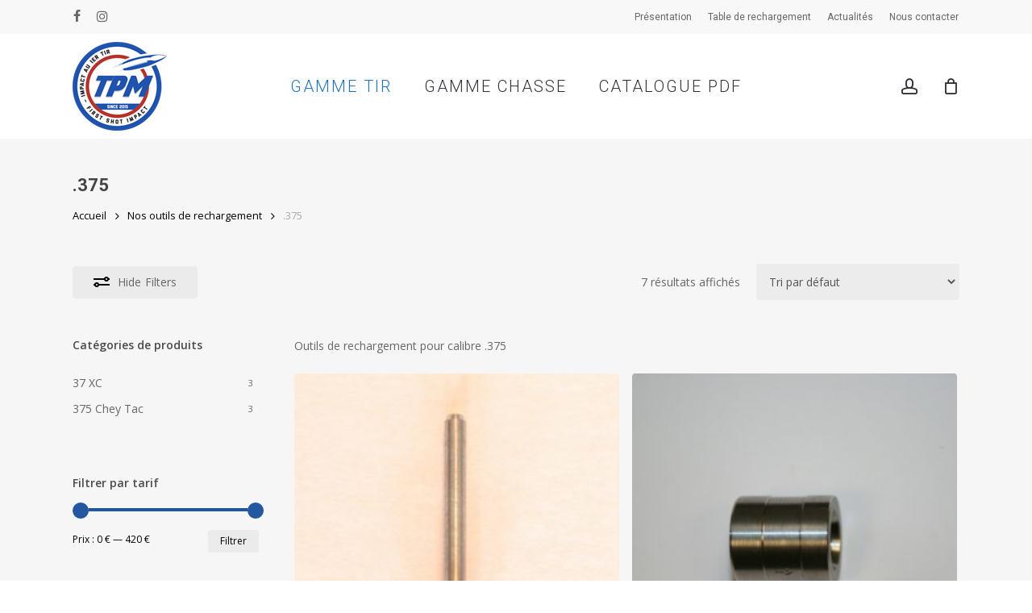

--- FILE ---
content_type: text/html; charset=UTF-8
request_url: https://balle-tpm.com/categorie-produit/nos-outils-de-rechargement/375/
body_size: 19767
content:
<!doctype html>
<html lang="fr-FR" class="no-js">
<head>
	<meta charset="UTF-8">
	<meta name="viewport" content="width=device-width, initial-scale=1, maximum-scale=1, user-scalable=0" /><title>.375 &#8211; Balle TPM</title>
<meta name='robots' content='max-image-preview:large' />
<link rel='dns-prefetch' href='//fonts.googleapis.com' />
<link rel="alternate" type="application/rss+xml" title="Balle TPM &raquo; Flux" href="https://balle-tpm.com/feed/" />
<link rel="alternate" type="application/rss+xml" title="Balle TPM &raquo; Flux des commentaires" href="https://balle-tpm.com/comments/feed/" />
<link rel="alternate" type="application/rss+xml" title="Flux pour Balle TPM &raquo; .375 Catégorie" href="https://balle-tpm.com/categorie-produit/nos-outils-de-rechargement/375/feed/" />
<script type="text/javascript">
/* <![CDATA[ */
window._wpemojiSettings = {"baseUrl":"https:\/\/s.w.org\/images\/core\/emoji\/14.0.0\/72x72\/","ext":".png","svgUrl":"https:\/\/s.w.org\/images\/core\/emoji\/14.0.0\/svg\/","svgExt":".svg","source":{"concatemoji":"https:\/\/balle-tpm.com\/wp-includes\/js\/wp-emoji-release.min.js?ver=6.4.7"}};
/*! This file is auto-generated */
!function(i,n){var o,s,e;function c(e){try{var t={supportTests:e,timestamp:(new Date).valueOf()};sessionStorage.setItem(o,JSON.stringify(t))}catch(e){}}function p(e,t,n){e.clearRect(0,0,e.canvas.width,e.canvas.height),e.fillText(t,0,0);var t=new Uint32Array(e.getImageData(0,0,e.canvas.width,e.canvas.height).data),r=(e.clearRect(0,0,e.canvas.width,e.canvas.height),e.fillText(n,0,0),new Uint32Array(e.getImageData(0,0,e.canvas.width,e.canvas.height).data));return t.every(function(e,t){return e===r[t]})}function u(e,t,n){switch(t){case"flag":return n(e,"\ud83c\udff3\ufe0f\u200d\u26a7\ufe0f","\ud83c\udff3\ufe0f\u200b\u26a7\ufe0f")?!1:!n(e,"\ud83c\uddfa\ud83c\uddf3","\ud83c\uddfa\u200b\ud83c\uddf3")&&!n(e,"\ud83c\udff4\udb40\udc67\udb40\udc62\udb40\udc65\udb40\udc6e\udb40\udc67\udb40\udc7f","\ud83c\udff4\u200b\udb40\udc67\u200b\udb40\udc62\u200b\udb40\udc65\u200b\udb40\udc6e\u200b\udb40\udc67\u200b\udb40\udc7f");case"emoji":return!n(e,"\ud83e\udef1\ud83c\udffb\u200d\ud83e\udef2\ud83c\udfff","\ud83e\udef1\ud83c\udffb\u200b\ud83e\udef2\ud83c\udfff")}return!1}function f(e,t,n){var r="undefined"!=typeof WorkerGlobalScope&&self instanceof WorkerGlobalScope?new OffscreenCanvas(300,150):i.createElement("canvas"),a=r.getContext("2d",{willReadFrequently:!0}),o=(a.textBaseline="top",a.font="600 32px Arial",{});return e.forEach(function(e){o[e]=t(a,e,n)}),o}function t(e){var t=i.createElement("script");t.src=e,t.defer=!0,i.head.appendChild(t)}"undefined"!=typeof Promise&&(o="wpEmojiSettingsSupports",s=["flag","emoji"],n.supports={everything:!0,everythingExceptFlag:!0},e=new Promise(function(e){i.addEventListener("DOMContentLoaded",e,{once:!0})}),new Promise(function(t){var n=function(){try{var e=JSON.parse(sessionStorage.getItem(o));if("object"==typeof e&&"number"==typeof e.timestamp&&(new Date).valueOf()<e.timestamp+604800&&"object"==typeof e.supportTests)return e.supportTests}catch(e){}return null}();if(!n){if("undefined"!=typeof Worker&&"undefined"!=typeof OffscreenCanvas&&"undefined"!=typeof URL&&URL.createObjectURL&&"undefined"!=typeof Blob)try{var e="postMessage("+f.toString()+"("+[JSON.stringify(s),u.toString(),p.toString()].join(",")+"));",r=new Blob([e],{type:"text/javascript"}),a=new Worker(URL.createObjectURL(r),{name:"wpTestEmojiSupports"});return void(a.onmessage=function(e){c(n=e.data),a.terminate(),t(n)})}catch(e){}c(n=f(s,u,p))}t(n)}).then(function(e){for(var t in e)n.supports[t]=e[t],n.supports.everything=n.supports.everything&&n.supports[t],"flag"!==t&&(n.supports.everythingExceptFlag=n.supports.everythingExceptFlag&&n.supports[t]);n.supports.everythingExceptFlag=n.supports.everythingExceptFlag&&!n.supports.flag,n.DOMReady=!1,n.readyCallback=function(){n.DOMReady=!0}}).then(function(){return e}).then(function(){var e;n.supports.everything||(n.readyCallback(),(e=n.source||{}).concatemoji?t(e.concatemoji):e.wpemoji&&e.twemoji&&(t(e.twemoji),t(e.wpemoji)))}))}((window,document),window._wpemojiSettings);
/* ]]> */
</script>
<style id='wp-emoji-styles-inline-css' type='text/css'>

	img.wp-smiley, img.emoji {
		display: inline !important;
		border: none !important;
		box-shadow: none !important;
		height: 1em !important;
		width: 1em !important;
		margin: 0 0.07em !important;
		vertical-align: -0.1em !important;
		background: none !important;
		padding: 0 !important;
	}
</style>
<link rel='stylesheet' id='wp-block-library-css' href='https://balle-tpm.com/wp-includes/css/dist/block-library/style.min.css?ver=6.4.7' type='text/css' media='all' />
<style id='classic-theme-styles-inline-css' type='text/css'>
/*! This file is auto-generated */
.wp-block-button__link{color:#fff;background-color:#32373c;border-radius:9999px;box-shadow:none;text-decoration:none;padding:calc(.667em + 2px) calc(1.333em + 2px);font-size:1.125em}.wp-block-file__button{background:#32373c;color:#fff;text-decoration:none}
</style>
<style id='global-styles-inline-css' type='text/css'>
body{--wp--preset--color--black: #000000;--wp--preset--color--cyan-bluish-gray: #abb8c3;--wp--preset--color--white: #ffffff;--wp--preset--color--pale-pink: #f78da7;--wp--preset--color--vivid-red: #cf2e2e;--wp--preset--color--luminous-vivid-orange: #ff6900;--wp--preset--color--luminous-vivid-amber: #fcb900;--wp--preset--color--light-green-cyan: #7bdcb5;--wp--preset--color--vivid-green-cyan: #00d084;--wp--preset--color--pale-cyan-blue: #8ed1fc;--wp--preset--color--vivid-cyan-blue: #0693e3;--wp--preset--color--vivid-purple: #9b51e0;--wp--preset--gradient--vivid-cyan-blue-to-vivid-purple: linear-gradient(135deg,rgba(6,147,227,1) 0%,rgb(155,81,224) 100%);--wp--preset--gradient--light-green-cyan-to-vivid-green-cyan: linear-gradient(135deg,rgb(122,220,180) 0%,rgb(0,208,130) 100%);--wp--preset--gradient--luminous-vivid-amber-to-luminous-vivid-orange: linear-gradient(135deg,rgba(252,185,0,1) 0%,rgba(255,105,0,1) 100%);--wp--preset--gradient--luminous-vivid-orange-to-vivid-red: linear-gradient(135deg,rgba(255,105,0,1) 0%,rgb(207,46,46) 100%);--wp--preset--gradient--very-light-gray-to-cyan-bluish-gray: linear-gradient(135deg,rgb(238,238,238) 0%,rgb(169,184,195) 100%);--wp--preset--gradient--cool-to-warm-spectrum: linear-gradient(135deg,rgb(74,234,220) 0%,rgb(151,120,209) 20%,rgb(207,42,186) 40%,rgb(238,44,130) 60%,rgb(251,105,98) 80%,rgb(254,248,76) 100%);--wp--preset--gradient--blush-light-purple: linear-gradient(135deg,rgb(255,206,236) 0%,rgb(152,150,240) 100%);--wp--preset--gradient--blush-bordeaux: linear-gradient(135deg,rgb(254,205,165) 0%,rgb(254,45,45) 50%,rgb(107,0,62) 100%);--wp--preset--gradient--luminous-dusk: linear-gradient(135deg,rgb(255,203,112) 0%,rgb(199,81,192) 50%,rgb(65,88,208) 100%);--wp--preset--gradient--pale-ocean: linear-gradient(135deg,rgb(255,245,203) 0%,rgb(182,227,212) 50%,rgb(51,167,181) 100%);--wp--preset--gradient--electric-grass: linear-gradient(135deg,rgb(202,248,128) 0%,rgb(113,206,126) 100%);--wp--preset--gradient--midnight: linear-gradient(135deg,rgb(2,3,129) 0%,rgb(40,116,252) 100%);--wp--preset--font-size--small: 13px;--wp--preset--font-size--medium: 20px;--wp--preset--font-size--large: 36px;--wp--preset--font-size--x-large: 42px;--wp--preset--spacing--20: 0.44rem;--wp--preset--spacing--30: 0.67rem;--wp--preset--spacing--40: 1rem;--wp--preset--spacing--50: 1.5rem;--wp--preset--spacing--60: 2.25rem;--wp--preset--spacing--70: 3.38rem;--wp--preset--spacing--80: 5.06rem;--wp--preset--shadow--natural: 6px 6px 9px rgba(0, 0, 0, 0.2);--wp--preset--shadow--deep: 12px 12px 50px rgba(0, 0, 0, 0.4);--wp--preset--shadow--sharp: 6px 6px 0px rgba(0, 0, 0, 0.2);--wp--preset--shadow--outlined: 6px 6px 0px -3px rgba(255, 255, 255, 1), 6px 6px rgba(0, 0, 0, 1);--wp--preset--shadow--crisp: 6px 6px 0px rgba(0, 0, 0, 1);}:where(.is-layout-flex){gap: 0.5em;}:where(.is-layout-grid){gap: 0.5em;}body .is-layout-flow > .alignleft{float: left;margin-inline-start: 0;margin-inline-end: 2em;}body .is-layout-flow > .alignright{float: right;margin-inline-start: 2em;margin-inline-end: 0;}body .is-layout-flow > .aligncenter{margin-left: auto !important;margin-right: auto !important;}body .is-layout-constrained > .alignleft{float: left;margin-inline-start: 0;margin-inline-end: 2em;}body .is-layout-constrained > .alignright{float: right;margin-inline-start: 2em;margin-inline-end: 0;}body .is-layout-constrained > .aligncenter{margin-left: auto !important;margin-right: auto !important;}body .is-layout-constrained > :where(:not(.alignleft):not(.alignright):not(.alignfull)){max-width: var(--wp--style--global--content-size);margin-left: auto !important;margin-right: auto !important;}body .is-layout-constrained > .alignwide{max-width: var(--wp--style--global--wide-size);}body .is-layout-flex{display: flex;}body .is-layout-flex{flex-wrap: wrap;align-items: center;}body .is-layout-flex > *{margin: 0;}body .is-layout-grid{display: grid;}body .is-layout-grid > *{margin: 0;}:where(.wp-block-columns.is-layout-flex){gap: 2em;}:where(.wp-block-columns.is-layout-grid){gap: 2em;}:where(.wp-block-post-template.is-layout-flex){gap: 1.25em;}:where(.wp-block-post-template.is-layout-grid){gap: 1.25em;}.has-black-color{color: var(--wp--preset--color--black) !important;}.has-cyan-bluish-gray-color{color: var(--wp--preset--color--cyan-bluish-gray) !important;}.has-white-color{color: var(--wp--preset--color--white) !important;}.has-pale-pink-color{color: var(--wp--preset--color--pale-pink) !important;}.has-vivid-red-color{color: var(--wp--preset--color--vivid-red) !important;}.has-luminous-vivid-orange-color{color: var(--wp--preset--color--luminous-vivid-orange) !important;}.has-luminous-vivid-amber-color{color: var(--wp--preset--color--luminous-vivid-amber) !important;}.has-light-green-cyan-color{color: var(--wp--preset--color--light-green-cyan) !important;}.has-vivid-green-cyan-color{color: var(--wp--preset--color--vivid-green-cyan) !important;}.has-pale-cyan-blue-color{color: var(--wp--preset--color--pale-cyan-blue) !important;}.has-vivid-cyan-blue-color{color: var(--wp--preset--color--vivid-cyan-blue) !important;}.has-vivid-purple-color{color: var(--wp--preset--color--vivid-purple) !important;}.has-black-background-color{background-color: var(--wp--preset--color--black) !important;}.has-cyan-bluish-gray-background-color{background-color: var(--wp--preset--color--cyan-bluish-gray) !important;}.has-white-background-color{background-color: var(--wp--preset--color--white) !important;}.has-pale-pink-background-color{background-color: var(--wp--preset--color--pale-pink) !important;}.has-vivid-red-background-color{background-color: var(--wp--preset--color--vivid-red) !important;}.has-luminous-vivid-orange-background-color{background-color: var(--wp--preset--color--luminous-vivid-orange) !important;}.has-luminous-vivid-amber-background-color{background-color: var(--wp--preset--color--luminous-vivid-amber) !important;}.has-light-green-cyan-background-color{background-color: var(--wp--preset--color--light-green-cyan) !important;}.has-vivid-green-cyan-background-color{background-color: var(--wp--preset--color--vivid-green-cyan) !important;}.has-pale-cyan-blue-background-color{background-color: var(--wp--preset--color--pale-cyan-blue) !important;}.has-vivid-cyan-blue-background-color{background-color: var(--wp--preset--color--vivid-cyan-blue) !important;}.has-vivid-purple-background-color{background-color: var(--wp--preset--color--vivid-purple) !important;}.has-black-border-color{border-color: var(--wp--preset--color--black) !important;}.has-cyan-bluish-gray-border-color{border-color: var(--wp--preset--color--cyan-bluish-gray) !important;}.has-white-border-color{border-color: var(--wp--preset--color--white) !important;}.has-pale-pink-border-color{border-color: var(--wp--preset--color--pale-pink) !important;}.has-vivid-red-border-color{border-color: var(--wp--preset--color--vivid-red) !important;}.has-luminous-vivid-orange-border-color{border-color: var(--wp--preset--color--luminous-vivid-orange) !important;}.has-luminous-vivid-amber-border-color{border-color: var(--wp--preset--color--luminous-vivid-amber) !important;}.has-light-green-cyan-border-color{border-color: var(--wp--preset--color--light-green-cyan) !important;}.has-vivid-green-cyan-border-color{border-color: var(--wp--preset--color--vivid-green-cyan) !important;}.has-pale-cyan-blue-border-color{border-color: var(--wp--preset--color--pale-cyan-blue) !important;}.has-vivid-cyan-blue-border-color{border-color: var(--wp--preset--color--vivid-cyan-blue) !important;}.has-vivid-purple-border-color{border-color: var(--wp--preset--color--vivid-purple) !important;}.has-vivid-cyan-blue-to-vivid-purple-gradient-background{background: var(--wp--preset--gradient--vivid-cyan-blue-to-vivid-purple) !important;}.has-light-green-cyan-to-vivid-green-cyan-gradient-background{background: var(--wp--preset--gradient--light-green-cyan-to-vivid-green-cyan) !important;}.has-luminous-vivid-amber-to-luminous-vivid-orange-gradient-background{background: var(--wp--preset--gradient--luminous-vivid-amber-to-luminous-vivid-orange) !important;}.has-luminous-vivid-orange-to-vivid-red-gradient-background{background: var(--wp--preset--gradient--luminous-vivid-orange-to-vivid-red) !important;}.has-very-light-gray-to-cyan-bluish-gray-gradient-background{background: var(--wp--preset--gradient--very-light-gray-to-cyan-bluish-gray) !important;}.has-cool-to-warm-spectrum-gradient-background{background: var(--wp--preset--gradient--cool-to-warm-spectrum) !important;}.has-blush-light-purple-gradient-background{background: var(--wp--preset--gradient--blush-light-purple) !important;}.has-blush-bordeaux-gradient-background{background: var(--wp--preset--gradient--blush-bordeaux) !important;}.has-luminous-dusk-gradient-background{background: var(--wp--preset--gradient--luminous-dusk) !important;}.has-pale-ocean-gradient-background{background: var(--wp--preset--gradient--pale-ocean) !important;}.has-electric-grass-gradient-background{background: var(--wp--preset--gradient--electric-grass) !important;}.has-midnight-gradient-background{background: var(--wp--preset--gradient--midnight) !important;}.has-small-font-size{font-size: var(--wp--preset--font-size--small) !important;}.has-medium-font-size{font-size: var(--wp--preset--font-size--medium) !important;}.has-large-font-size{font-size: var(--wp--preset--font-size--large) !important;}.has-x-large-font-size{font-size: var(--wp--preset--font-size--x-large) !important;}
.wp-block-navigation a:where(:not(.wp-element-button)){color: inherit;}
:where(.wp-block-post-template.is-layout-flex){gap: 1.25em;}:where(.wp-block-post-template.is-layout-grid){gap: 1.25em;}
:where(.wp-block-columns.is-layout-flex){gap: 2em;}:where(.wp-block-columns.is-layout-grid){gap: 2em;}
.wp-block-pullquote{font-size: 1.5em;line-height: 1.6;}
</style>
<link rel='stylesheet' id='contact-form-7-css' href='https://balle-tpm.com/wp-content/plugins/contact-form-7/includes/css/styles.css?ver=5.8.2' type='text/css' media='all' />
<link rel='stylesheet' id='topbar-css' href='https://balle-tpm.com/wp-content/plugins/top-bar/inc/../css/topbar_style.css?ver=6.4.7' type='text/css' media='all' />
<link rel='stylesheet' id='woof-css' href='https://balle-tpm.com/wp-content/plugins/woocommerce-products-filter/css/front.css?ver=1.3.4.5' type='text/css' media='all' />
<style id='woof-inline-css' type='text/css'>

.woof_products_top_panel li span, .woof_products_top_panel2 li span{background: url(https://balle-tpm.com/wp-content/plugins/woocommerce-products-filter/img/delete.png);background-size: 14px 14px;background-repeat: no-repeat;background-position: right;}
.woof_edit_view{
                    display: none;
                }

</style>
<link rel='stylesheet' id='chosen-drop-down-css' href='https://balle-tpm.com/wp-content/plugins/woocommerce-products-filter/js/chosen/chosen.min.css?ver=1.3.4.5' type='text/css' media='all' />
<link rel='stylesheet' id='woof_by_author_html_items-css' href='https://balle-tpm.com/wp-content/plugins/woocommerce-products-filter/ext/by_author/css/by_author.css?ver=1.3.4.5' type='text/css' media='all' />
<link rel='stylesheet' id='woof_by_instock_html_items-css' href='https://balle-tpm.com/wp-content/plugins/woocommerce-products-filter/ext/by_instock/css/by_instock.css?ver=1.3.4.5' type='text/css' media='all' />
<link rel='stylesheet' id='woof_by_onsales_html_items-css' href='https://balle-tpm.com/wp-content/plugins/woocommerce-products-filter/ext/by_onsales/css/by_onsales.css?ver=1.3.4.5' type='text/css' media='all' />
<link rel='stylesheet' id='woof_by_text_html_items-css' href='https://balle-tpm.com/wp-content/plugins/woocommerce-products-filter/ext/by_text/assets/css/front.css?ver=1.3.4.5' type='text/css' media='all' />
<link rel='stylesheet' id='woof_label_html_items-css' href='https://balle-tpm.com/wp-content/plugins/woocommerce-products-filter/ext/label/css/html_types/label.css?ver=1.3.4.5' type='text/css' media='all' />
<link rel='stylesheet' id='woof_select_radio_check_html_items-css' href='https://balle-tpm.com/wp-content/plugins/woocommerce-products-filter/ext/select_radio_check/css/html_types/select_radio_check.css?ver=1.3.4.5' type='text/css' media='all' />
<link rel='stylesheet' id='woof_sd_html_items_checkbox-css' href='https://balle-tpm.com/wp-content/plugins/woocommerce-products-filter/ext/smart_designer/css/elements/checkbox.css?ver=1.3.4.5' type='text/css' media='all' />
<link rel='stylesheet' id='woof_sd_html_items_radio-css' href='https://balle-tpm.com/wp-content/plugins/woocommerce-products-filter/ext/smart_designer/css/elements/radio.css?ver=1.3.4.5' type='text/css' media='all' />
<link rel='stylesheet' id='woof_sd_html_items_switcher-css' href='https://balle-tpm.com/wp-content/plugins/woocommerce-products-filter/ext/smart_designer/css/elements/switcher.css?ver=1.3.4.5' type='text/css' media='all' />
<link rel='stylesheet' id='woof_sd_html_items_color-css' href='https://balle-tpm.com/wp-content/plugins/woocommerce-products-filter/ext/smart_designer/css/elements/color.css?ver=1.3.4.5' type='text/css' media='all' />
<link rel='stylesheet' id='woof_sd_html_items_tooltip-css' href='https://balle-tpm.com/wp-content/plugins/woocommerce-products-filter/ext/smart_designer/css/tooltip.css?ver=1.3.4.5' type='text/css' media='all' />
<link rel='stylesheet' id='woof_sd_html_items_front-css' href='https://balle-tpm.com/wp-content/plugins/woocommerce-products-filter/ext/smart_designer/css/front.css?ver=1.3.4.5' type='text/css' media='all' />
<link rel='stylesheet' id='woof-switcher23-css' href='https://balle-tpm.com/wp-content/plugins/woocommerce-products-filter/css/switcher.css?ver=1.3.4.5' type='text/css' media='all' />
<link rel='stylesheet' id='woocommerce-layout-css' href='https://balle-tpm.com/wp-content/plugins/woocommerce/assets/css/woocommerce-layout.css?ver=8.2.4' type='text/css' media='all' />
<link rel='stylesheet' id='woocommerce-smallscreen-css' href='https://balle-tpm.com/wp-content/plugins/woocommerce/assets/css/woocommerce-smallscreen.css?ver=8.2.4' type='text/css' media='only screen and (max-width: 768px)' />
<link rel='stylesheet' id='woocommerce-general-css' href='https://balle-tpm.com/wp-content/plugins/woocommerce/assets/css/woocommerce.css?ver=8.2.4' type='text/css' media='all' />
<style id='woocommerce-inline-inline-css' type='text/css'>
.woocommerce form .form-row .required { visibility: visible; }
</style>
<link rel='stylesheet' id='font-awesome-css' href='https://balle-tpm.com/wp-content/themes/salient/css/font-awesome-legacy.min.css?ver=4.7.1' type='text/css' media='all' />
<link rel='stylesheet' id='salient-grid-system-legacy-css' href='https://balle-tpm.com/wp-content/themes/salient/css/build/grid-system-legacy.css?ver=16.0.5' type='text/css' media='all' />
<link rel='stylesheet' id='main-styles-css' href='https://balle-tpm.com/wp-content/themes/salient/css/build/style.css?ver=16.0.5' type='text/css' media='all' />
<style id='main-styles-inline-css' type='text/css'>
html:not(.page-trans-loaded) { background-color: #ffffff; }
</style>
<link rel='stylesheet' id='nectar-header-layout-centered-menu-css' href='https://balle-tpm.com/wp-content/themes/salient/css/build/header/header-layout-centered-menu.css?ver=16.0.5' type='text/css' media='all' />
<link rel='stylesheet' id='nectar-header-secondary-nav-css' href='https://balle-tpm.com/wp-content/themes/salient/css/build/header/header-secondary-nav.css?ver=16.0.5' type='text/css' media='all' />
<link rel='stylesheet' id='nectar-cf7-css' href='https://balle-tpm.com/wp-content/themes/salient/css/build/third-party/cf7.css?ver=16.0.5' type='text/css' media='all' />
<link rel='stylesheet' id='nectar_default_font_open_sans-css' href='https://fonts.googleapis.com/css?family=Open+Sans%3A300%2C400%2C600%2C700&#038;subset=latin%2Clatin-ext' type='text/css' media='all' />
<link rel='stylesheet' id='nectar-blog-auto-masonry-meta-overlaid-spaced-css' href='https://balle-tpm.com/wp-content/themes/salient/css/build/blog/auto-masonry-meta-overlaid-spaced.css?ver=16.0.5' type='text/css' media='all' />
<link rel='stylesheet' id='responsive-css' href='https://balle-tpm.com/wp-content/themes/salient/css/build/responsive.css?ver=16.0.5' type='text/css' media='all' />
<link rel='stylesheet' id='nectar-product-style-material-css' href='https://balle-tpm.com/wp-content/themes/salient/css/build/third-party/woocommerce/product-style-material.css?ver=16.0.5' type='text/css' media='all' />
<link rel='stylesheet' id='woocommerce-css' href='https://balle-tpm.com/wp-content/themes/salient/css/build/woocommerce.css?ver=16.0.5' type='text/css' media='all' />
<link rel='stylesheet' id='skin-material-css' href='https://balle-tpm.com/wp-content/themes/salient/css/build/skin-material.css?ver=16.0.5' type='text/css' media='all' />
<link rel='stylesheet' id='dflip-style-css' href='https://balle-tpm.com/wp-content/plugins/3d-flipbook-dflip-lite/assets/css/dflip.min.css?ver=2.3.32' type='text/css' media='all' />
<link rel='stylesheet' id='dynamic-css-css' href='https://balle-tpm.com/wp-content/themes/salient/css/salient-dynamic-styles.css?ver=27628' type='text/css' media='all' />
<style id='dynamic-css-inline-css' type='text/css'>
@media only screen and (min-width:1000px){body #ajax-content-wrap.no-scroll{min-height:calc(100vh - 172px);height:calc(100vh - 172px)!important;}}@media only screen and (min-width:1000px){#page-header-wrap.fullscreen-header,#page-header-wrap.fullscreen-header #page-header-bg,html:not(.nectar-box-roll-loaded) .nectar-box-roll > #page-header-bg.fullscreen-header,.nectar_fullscreen_zoom_recent_projects,#nectar_fullscreen_rows:not(.afterLoaded) > div{height:calc(100vh - 171px);}.wpb_row.vc_row-o-full-height.top-level,.wpb_row.vc_row-o-full-height.top-level > .col.span_12{min-height:calc(100vh - 171px);}html:not(.nectar-box-roll-loaded) .nectar-box-roll > #page-header-bg.fullscreen-header{top:172px;}.nectar-slider-wrap[data-fullscreen="true"]:not(.loaded),.nectar-slider-wrap[data-fullscreen="true"]:not(.loaded) .swiper-container{height:calc(100vh - 170px)!important;}.admin-bar .nectar-slider-wrap[data-fullscreen="true"]:not(.loaded),.admin-bar .nectar-slider-wrap[data-fullscreen="true"]:not(.loaded) .swiper-container{height:calc(100vh - 170px - 32px)!important;}}.admin-bar[class*="page-template-template-no-header"] .wpb_row.vc_row-o-full-height.top-level,.admin-bar[class*="page-template-template-no-header"] .wpb_row.vc_row-o-full-height.top-level > .col.span_12{min-height:calc(100vh - 32px);}body[class*="page-template-template-no-header"] .wpb_row.vc_row-o-full-height.top-level,body[class*="page-template-template-no-header"] .wpb_row.vc_row-o-full-height.top-level > .col.span_12{min-height:100vh;}@media only screen and (max-width:999px){.using-mobile-browser #nectar_fullscreen_rows:not(.afterLoaded):not([data-mobile-disable="on"]) > div{height:calc(100vh - 100px);}.using-mobile-browser .wpb_row.vc_row-o-full-height.top-level,.using-mobile-browser .wpb_row.vc_row-o-full-height.top-level > .col.span_12,[data-permanent-transparent="1"].using-mobile-browser .wpb_row.vc_row-o-full-height.top-level,[data-permanent-transparent="1"].using-mobile-browser .wpb_row.vc_row-o-full-height.top-level > .col.span_12{min-height:calc(100vh - 100px);}html:not(.nectar-box-roll-loaded) .nectar-box-roll > #page-header-bg.fullscreen-header,.nectar_fullscreen_zoom_recent_projects,.nectar-slider-wrap[data-fullscreen="true"]:not(.loaded),.nectar-slider-wrap[data-fullscreen="true"]:not(.loaded) .swiper-container,#nectar_fullscreen_rows:not(.afterLoaded):not([data-mobile-disable="on"]) > div{height:calc(100vh - 47px);}.wpb_row.vc_row-o-full-height.top-level,.wpb_row.vc_row-o-full-height.top-level > .col.span_12{min-height:calc(100vh - 47px);}body[data-transparent-header="false"] #ajax-content-wrap.no-scroll{min-height:calc(100vh - 47px);height:calc(100vh - 47px);}}.post-type-archive-product.woocommerce .container-wrap,.tax-product_cat.woocommerce .container-wrap{background-color:#f6f6f6;}.woocommerce.single-product #single-meta{position:relative!important;top:0!important;margin:0;left:8px;height:auto;}.woocommerce.single-product #single-meta:after{display:block;content:" ";clear:both;height:1px;}.woocommerce ul.products li.product.material,.woocommerce-page ul.products li.product.material{background-color:#ffffff;}.woocommerce ul.products li.product.minimal .product-wrap,.woocommerce ul.products li.product.minimal .background-color-expand,.woocommerce-page ul.products li.product.minimal .product-wrap,.woocommerce-page ul.products li.product.minimal .background-color-expand{background-color:#ffffff;}.screen-reader-text,.nectar-skip-to-content:not(:focus){border:0;clip:rect(1px,1px,1px,1px);clip-path:inset(50%);height:1px;margin:-1px;overflow:hidden;padding:0;position:absolute!important;width:1px;word-wrap:normal!important;}.row .col img:not([srcset]){width:auto;}.row .col img.img-with-animation.nectar-lazy:not([srcset]){width:100%;}
.comments-section {display:none;}


#header-outer #header-secondary-outer.centered-menu .container .nectar-center-text {    text-align: left;
    text-transform: inherit;
    color: red;}
    
#slide-out-widget-area .off-canvas-menu-container.mobile-only .secondary-header-text {    text-align: left;
    text-transform: inherit;
    color: red;}


/* Style ci dessous pour le module top bar     
#header-outer { top: 207px!important; }

@media only screen and (min-width: 1px) and (max-width: 400px) {
  #header-outer { top: 110px!important; }
    
}
*/
</style>
<link rel='stylesheet' id='salient-child-style-css' href='https://balle-tpm.com/wp-content/themes/salient-child/style.css?ver=16.0.5' type='text/css' media='all' />
<link rel='stylesheet' id='redux-google-fonts-salient_redux-css' href='https://fonts.googleapis.com/css?family=Roboto%3A300%2C700%2C400&#038;ver=6.4.7' type='text/css' media='all' />
<script type="text/javascript" id="woof-husky-js-extra">
/* <![CDATA[ */
var woof_husky_txt = {"ajax_url":"https:\/\/balle-tpm.com\/wp-admin\/admin-ajax.php","plugin_uri":"https:\/\/balle-tpm.com\/wp-content\/plugins\/woocommerce-products-filter\/ext\/by_text\/","loader":"https:\/\/balle-tpm.com\/wp-content\/plugins\/woocommerce-products-filter\/ext\/by_text\/assets\/img\/ajax-loader.gif","not_found":"Nothing found!","prev":"Prev","next":"Next","site_link":"https:\/\/balle-tpm.com","default_data":{"placeholder":"","behavior":"title","search_by_full_word":0,"autocomplete":1,"how_to_open_links":0,"taxonomy_compatibility":0,"sku_compatibility":0,"custom_fields":"","search_desc_variant":0,"view_text_length":10,"min_symbols":3,"max_posts":10,"image":"","notes_for_customer":"","template":"default","max_open_height":300,"page":0}};
/* ]]> */
</script>
<script type="text/javascript" src="https://balle-tpm.com/wp-content/plugins/woocommerce-products-filter/ext/by_text/assets/js/husky.js?ver=1.3.4.5" id="woof-husky-js"></script>
<script type="text/javascript" src="https://balle-tpm.com/wp-includes/js/jquery/jquery.min.js?ver=3.7.1" id="jquery-core-js"></script>
<script type="text/javascript" src="https://balle-tpm.com/wp-includes/js/jquery/jquery-migrate.min.js?ver=3.4.1" id="jquery-migrate-js"></script>
<script type="text/javascript" id="topbar_frontjs-js-extra">
/* <![CDATA[ */
var tpbr_settings = {"fixed":"fixed","user_who":"notloggedin","guests_or_users":"all","message":"Aucune exp\u00e9dition trait\u00e9e apr\u00e8s le 12 d\u00e9cembre 2025. La reprise des envois se fera \u00e0 partir de la semaine du 5 janvier 2026","status":"inactive","yn_button":"nobutton","color":"#e50000","button_text":"","button_url":"","button_behavior":"samewindow","is_admin_bar":"no","detect_sticky":"0"};
/* ]]> */
</script>
<script type="text/javascript" src="https://balle-tpm.com/wp-content/plugins/top-bar/inc/../js/tpbr_front.min.js?ver=6.4.7" id="topbar_frontjs-js"></script>
<script type="text/javascript" src="https://balle-tpm.com/wp-content/plugins/woocommerce/assets/js/jquery-blockui/jquery.blockUI.min.js?ver=2.7.0-wc.8.2.4" id="jquery-blockui-js"></script>
<script type="text/javascript" id="wc-add-to-cart-js-extra">
/* <![CDATA[ */
var wc_add_to_cart_params = {"ajax_url":"\/wp-admin\/admin-ajax.php","wc_ajax_url":"\/?wc-ajax=%%endpoint%%","i18n_view_cart":"Voir le panier","cart_url":"https:\/\/balle-tpm.com\/panier\/","is_cart":"","cart_redirect_after_add":"no"};
/* ]]> */
</script>
<script type="text/javascript" src="https://balle-tpm.com/wp-content/plugins/woocommerce/assets/js/frontend/add-to-cart.min.js?ver=8.2.4" id="wc-add-to-cart-js"></script>
<script type="text/javascript" src="https://balle-tpm.com/wp-content/plugins/js_composer_salient/assets/js/vendors/woocommerce-add-to-cart.js?ver=5.7" id="vc_woocommerce-add-to-cart-js-js"></script>
<script type="text/javascript" id="nectar-product-filters-display-js-extra">
/* <![CDATA[ */
var nectarProductFilterOptions = {"startingState":"open"};
/* ]]> */
</script>
<script type="text/javascript" src="https://balle-tpm.com/wp-content/themes/salient/js/build/nectar-product-filters-display.js?ver=16.0.5" id="nectar-product-filters-display-js"></script>
<link rel="https://api.w.org/" href="https://balle-tpm.com/wp-json/" /><link rel="alternate" type="application/json" href="https://balle-tpm.com/wp-json/wp/v2/product_cat/87" /><link rel="EditURI" type="application/rsd+xml" title="RSD" href="https://balle-tpm.com/xmlrpc.php?rsd" />
<meta name="generator" content="WordPress 6.4.7" />
<meta name="generator" content="WooCommerce 8.2.4" />
<script type="text/javascript"> var root = document.getElementsByTagName( "html" )[0]; root.setAttribute( "class", "js" ); </script><!-- Google Tag Manager -->
<script>(function(w,d,s,l,i){w[l]=w[l]||[];w[l].push({'gtm.start':
new Date().getTime(),event:'gtm.js'});var f=d.getElementsByTagName(s)[0],
j=d.createElement(s),dl=l!='dataLayer'?'&l='+l:'';j.async=true;j.src=
'https://www.googletagmanager.com/gtm.js?id='+i+dl;f.parentNode.insertBefore(j,f);
})(window,document,'script','dataLayer','GTM-MRG8CZNM');</script>
<!-- End Google Tag Manager -->


<!-- Google tag (gtag.js) -->
<script async src="https://www.googletagmanager.com/gtag/js?id=G-FDYHY2Z58G"></script>
<script>
  window.dataLayer = window.dataLayer || [];
  function gtag(){dataLayer.push(arguments);}
  gtag('js', new Date());

  gtag('config', 'G-FDYHY2Z58G');
</script>
	<noscript><style>.woocommerce-product-gallery{ opacity: 1 !important; }</style></noscript>
	<style type="text/css">.recentcomments a{display:inline !important;padding:0 !important;margin:0 !important;}</style><meta name="generator" content="Powered by WPBakery Page Builder - drag and drop page builder for WordPress."/>
<!--[if lte IE 9]><link rel="stylesheet" type="text/css" href="https://balle-tpm.com/wp-content/plugins/js_composer_salient/assets/css/vc_lte_ie9.min.css" media="screen"><![endif]--><link rel="icon" href="https://balle-tpm.com/wp-content/uploads/2023/11/cropped-favicon2-32x32.png" sizes="32x32" />
<link rel="icon" href="https://balle-tpm.com/wp-content/uploads/2023/11/cropped-favicon2-192x192.png" sizes="192x192" />
<link rel="apple-touch-icon" href="https://balle-tpm.com/wp-content/uploads/2023/11/cropped-favicon2-180x180.png" />
<meta name="msapplication-TileImage" content="https://balle-tpm.com/wp-content/uploads/2023/11/cropped-favicon2-270x270.png" />
<noscript><style type="text/css"> .wpb_animate_when_almost_visible { opacity: 1; }</style></noscript></head><body class="archive tax-product_cat term-87 theme-salient woocommerce woocommerce-page woocommerce-no-js material wpb-js-composer js-comp-ver-5.7 vc_responsive" data-footer-reveal="false" data-footer-reveal-shadow="none" data-header-format="centered-menu" data-body-border="off" data-boxed-style="" data-header-breakpoint="1000" data-dropdown-style="minimal" data-cae="easeOutCubic" data-cad="750" data-megamenu-width="contained" data-aie="none" data-ls="fancybox" data-apte="standard" data-hhun="0" data-fancy-form-rcs="default" data-form-style="default" data-form-submit="regular" data-is="minimal" data-button-style="slightly_rounded_shadow" data-user-account-button="true" data-header-inherit-rc="false" data-header-search="false" data-animated-anchors="true" data-ajax-transitions="true" data-full-width-header="false" data-slide-out-widget-area="true" data-slide-out-widget-area-style="slide-out-from-right" data-user-set-ocm="off" data-loading-animation="none" data-bg-header="false" data-responsive="1" data-ext-responsive="true" data-ext-padding="90" data-header-resize="1" data-header-color="custom" data-transparent-header="false" data-cart="true" data-remove-m-parallax="" data-remove-m-video-bgs="" data-m-animate="0" data-force-header-trans-color="light" data-smooth-scrolling="0" data-permanent-transparent="false" >
	
	<script type="text/javascript">
	 (function(window, document) {

		 if(navigator.userAgent.match(/(Android|iPod|iPhone|iPad|BlackBerry|IEMobile|Opera Mini)/)) {
			 document.body.className += " using-mobile-browser mobile ";
		 }

		 if( !("ontouchstart" in window) ) {

			 var body = document.querySelector("body");
			 var winW = window.innerWidth;
			 var bodyW = body.clientWidth;

			 if (winW > bodyW + 4) {
				 body.setAttribute("style", "--scroll-bar-w: " + (winW - bodyW - 4) + "px");
			 } else {
				 body.setAttribute("style", "--scroll-bar-w: 0px");
			 }
		 }

	 })(window, document);
   </script><!-- Google Tag Manager (noscript) -->
<noscript><iframe src="https://www.googletagmanager.com/ns.html?id=GTM-MRG8CZNM"
height="0" width="0" style="display:none;visibility:hidden"></iframe></noscript>
<!-- End Google Tag Manager (noscript) --><a href="#ajax-content-wrap" class="nectar-skip-to-content">Skip to main content</a><div class="ocm-effect-wrap"><div class="ocm-effect-wrap-inner"><div id="ajax-loading-screen" data-disable-mobile="1" data-disable-fade-on-click="0" data-effect="standard" data-method="standard"><div class="loading-icon none"><div class="material-icon">
						<svg class="nectar-material-spinner" width="60px" height="60px" viewBox="0 0 60 60">
							<circle stroke-linecap="round" cx="30" cy="30" r="26" fill="none" stroke-width="6"></circle>
				  		</svg>	 
					</div></div></div>	
	<div id="header-space"  data-header-mobile-fixed='1'></div> 
	
		<div id="header-outer" data-has-menu="true" data-has-buttons="yes" data-header-button_style="default" data-using-pr-menu="false" data-mobile-fixed="1" data-ptnm="false" data-lhe="default" data-user-set-bg="#ffffff" data-format="centered-menu" data-permanent-transparent="false" data-megamenu-rt="0" data-remove-fixed="0" data-header-resize="1" data-cart="true" data-transparency-option="0" data-box-shadow="large" data-shrink-num="6" data-using-secondary="1" data-using-logo="1" data-logo-height="110" data-m-logo-height="24" data-padding="10" data-full-width="false" data-condense="false" >
			
	<div id="header-secondary-outer" class="centered-menu" data-mobile="default" data-remove-fixed="0" data-lhe="default" data-secondary-text="false" data-full-width="false" data-mobile-fixed="1" data-permanent-transparent="false" >
		<div class="container">
			<nav>
				<ul id="social"><li><a target="_blank" rel="noopener" href="https://www.facebook.com/Balle.TPM"><span class="screen-reader-text">facebook</span><i class="fa fa-facebook" aria-hidden="true"></i> </a></li><li><a target="_blank" rel="noopener" href="https://www.instagram.com/tpm_france/?igshid=OGQ5ZDc2ODk2ZA%3D%3D&#038;utm_source=qr"><span class="screen-reader-text">instagram</span><i class="fa fa-instagram" aria-hidden="true"></i> </a></li></ul>					<ul class="sf-menu">
						<li id="menu-item-14697" class="menu-item menu-item-type-post_type menu-item-object-page nectar-regular-menu-item menu-item-14697"><a href="https://balle-tpm.com/presentation/"><span class="menu-title-text">Présentation</span></a></li>
<li id="menu-item-14698" class="menu-item menu-item-type-post_type menu-item-object-page nectar-regular-menu-item menu-item-14698"><a href="https://balle-tpm.com/table-de-rechargement/"><span class="menu-title-text">Table de rechargement</span></a></li>
<li id="menu-item-14699" class="menu-item menu-item-type-post_type menu-item-object-page nectar-regular-menu-item menu-item-14699"><a href="https://balle-tpm.com/actualites/"><span class="menu-title-text">Actualités</span></a></li>
<li id="menu-item-14700" class="menu-item menu-item-type-post_type menu-item-object-page nectar-regular-menu-item menu-item-14700"><a href="https://balle-tpm.com/nous-contacter/"><span class="menu-title-text">Nous contacter</span></a></li>
					</ul>
									
			</nav>
		</div>
	</div>
	

<div id="search-outer" class="nectar">
	<div id="search">
		<div class="container">
			 <div id="search-box">
				 <div class="inner-wrap">
					 <div class="col span_12">
						  <form role="search" action="https://balle-tpm.com/" method="GET">
														 <input type="text" name="s"  value="" aria-label="Search" placeholder="Search" />
							 
						<span>Hit enter to search or ESC to close</span>
												</form>
					</div><!--/span_12-->
				</div><!--/inner-wrap-->
			 </div><!--/search-box-->
			 <div id="close"><a href="#"><span class="screen-reader-text">Close Search</span>
				<span class="close-wrap"> <span class="close-line close-line1"></span> <span class="close-line close-line2"></span> </span>				 </a></div>
		 </div><!--/container-->
	</div><!--/search-->
</div><!--/search-outer-->

<header id="top">
	<div class="container">
		<div class="row">
			<div class="col span_3">
								<a id="logo" href="https://balle-tpm.com" data-supplied-ml-starting-dark="false" data-supplied-ml-starting="false" data-supplied-ml="false" >
					<img class="stnd skip-lazy default-logo dark-version" width="117" height="110" alt="Balle TPM" src="https://balle-tpm.com/wp-content/uploads/2019/07/logo-tpm.png" srcset="https://balle-tpm.com/wp-content/uploads/2019/07/logo-tpm.png 1x, https://balle-tpm.com/wp-content/uploads/2019/07/logo.png 2x" />				</a>
							</div><!--/span_3-->

			<div class="col span_9 col_last">
									<div class="nectar-mobile-only mobile-header"><div class="inner"></div></div>
									<a class="mobile-user-account" href="https://balle-tpm.com/mon-compte/"><span class="normal icon-salient-m-user" aria-hidden="true"></span><span class="screen-reader-text">account</span></a>
					
						<a id="mobile-cart-link" data-cart-style="slide_in" href="https://balle-tpm.com/panier/"><i class="icon-salient-cart"></i><div class="cart-wrap"><span>0 </span></div></a>
															<div class="slide-out-widget-area-toggle mobile-icon slide-out-from-right" data-custom-color="false" data-icon-animation="simple-transform">
						<div> <a href="#sidewidgetarea" role="button" aria-label="Navigation Menu" aria-expanded="false" class="closed">
							<span class="screen-reader-text">Menu</span><span aria-hidden="true"> <i class="lines-button x2"> <i class="lines"></i> </i> </span>
						</a></div>
					</div>
				
									<nav>
													<ul class="sf-menu">
								<li id="menu-item-31012" class="megamenu columns-4 menu-item menu-item-type-custom menu-item-object-custom current-menu-ancestor menu-item-has-children nectar-regular-menu-item menu-item-31012"><a href="https://balle-tpm.com/gamme-tir/"><span class="menu-title-text">GAMME TIR</span></a>
<ul class="sub-menu">
	<li id="menu-item-31014" class="menu-item menu-item-type-taxonomy menu-item-object-product_cat menu-item-has-children nectar-regular-menu-item menu-item-31014"><a href="https://balle-tpm.com/categorie-produit/nos-projectiles/"><span class="menu-title-text">Nos projectiles</span><span class="sf-sub-indicator"><i class="fa fa-angle-right icon-in-menu" aria-hidden="true"></i></span></a>
	<ul class="sub-menu">
		<li id="menu-item-31015" class="menu-item menu-item-type-taxonomy menu-item-object-product_cat nectar-regular-menu-item menu-item-31015"><a href="https://balle-tpm.com/categorie-produit/nos-projectiles/gamme-dedie-au-tar/"><span class="menu-title-text">Gamme dédié au TAR</span></a></li>
		<li id="menu-item-31016" class="menu-item menu-item-type-taxonomy menu-item-object-product_cat nectar-regular-menu-item menu-item-31016"><a href="https://balle-tpm.com/categorie-produit/nos-projectiles/gamme-mf/"><span class="menu-title-text">Gamme MF</span></a></li>
		<li id="menu-item-31017" class="menu-item menu-item-type-taxonomy menu-item-object-product_cat nectar-regular-menu-item menu-item-31017"><a href="https://balle-tpm.com/categorie-produit/nos-projectiles/gamme-p/"><span class="menu-title-text">Gamme P</span></a></li>
		<li id="menu-item-31018" class="menu-item menu-item-type-taxonomy menu-item-object-product_cat nectar-regular-menu-item menu-item-31018"><a href="https://balle-tpm.com/categorie-produit/nos-projectiles/gamme-tld-et-ml/"><span class="menu-title-text">Gamme TLD et ML</span></a></li>
		<li id="menu-item-31019" class="menu-item menu-item-type-taxonomy menu-item-object-product_cat nectar-regular-menu-item menu-item-31019"><a href="https://balle-tpm.com/categorie-produit/nos-projectiles/gamme-xtld/"><span class="menu-title-text">Gamme XTLD et XC</span></a></li>
	</ul>
</li>
	<li id="menu-item-31020" class="menu-item menu-item-type-taxonomy menu-item-object-product_cat current-product_cat-ancestor current-menu-ancestor current-menu-parent current-product_cat-parent menu-item-has-children nectar-regular-menu-item menu-item-31020"><a href="https://balle-tpm.com/categorie-produit/nos-outils-de-rechargement/"><span class="menu-title-text">Nos outils de rechargement</span><span class="sf-sub-indicator"><i class="fa fa-angle-right icon-in-menu" aria-hidden="true"></i></span></a>
	<ul class="sub-menu">
		<li id="menu-item-31031" class="menu-item menu-item-type-taxonomy menu-item-object-product_cat nectar-regular-menu-item menu-item-31031"><a href="https://balle-tpm.com/categorie-produit/nos-outils-de-rechargement/calibre-243/"><span class="menu-title-text">.243 (6 mm)</span></a></li>
		<li id="menu-item-31021" class="menu-item menu-item-type-taxonomy menu-item-object-product_cat nectar-regular-menu-item menu-item-31021"><a href="https://balle-tpm.com/categorie-produit/nos-outils-de-rechargement/264-6-5-mm/"><span class="menu-title-text">.264 (6.5 mm)</span></a></li>
		<li id="menu-item-31022" class="menu-item menu-item-type-taxonomy menu-item-object-product_cat nectar-regular-menu-item menu-item-31022"><a href="https://balle-tpm.com/categorie-produit/nos-outils-de-rechargement/270/"><span class="menu-title-text">.270</span></a></li>
		<li id="menu-item-31023" class="menu-item menu-item-type-taxonomy menu-item-object-product_cat nectar-regular-menu-item menu-item-31023"><a href="https://balle-tpm.com/categorie-produit/nos-outils-de-rechargement/284-7-mm/"><span class="menu-title-text">.284 (7 mm)</span></a></li>
		<li id="menu-item-31024" class="menu-item menu-item-type-taxonomy menu-item-object-product_cat nectar-regular-menu-item menu-item-31024"><a href="https://balle-tpm.com/categorie-produit/nos-outils-de-rechargement/300/"><span class="menu-title-text">.300 (7,5 mm)</span></a></li>
		<li id="menu-item-31025" class="menu-item menu-item-type-taxonomy menu-item-object-product_cat nectar-regular-menu-item menu-item-31025"><a href="https://balle-tpm.com/categorie-produit/nos-outils-de-rechargement/323/"><span class="menu-title-text">.323 (8mm)</span></a></li>
		<li id="menu-item-31026" class="menu-item menu-item-type-taxonomy menu-item-object-product_cat nectar-regular-menu-item menu-item-31026"><a href="https://balle-tpm.com/categorie-produit/nos-outils-de-rechargement/338/"><span class="menu-title-text">.338 (8,5 mm)</span></a></li>
		<li id="menu-item-31027" class="menu-item menu-item-type-taxonomy menu-item-object-product_cat nectar-regular-menu-item menu-item-31027"><a href="https://balle-tpm.com/categorie-produit/nos-outils-de-rechargement/366-9-3-mm/"><span class="menu-title-text">.366 (9.3 mm)</span></a></li>
		<li id="menu-item-31028" class="menu-item menu-item-type-taxonomy menu-item-object-product_cat current-menu-item nectar-regular-menu-item menu-item-31028"><a href="https://balle-tpm.com/categorie-produit/nos-outils-de-rechargement/375/" aria-current="page"><span class="menu-title-text">.375</span></a></li>
		<li id="menu-item-31029" class="menu-item menu-item-type-taxonomy menu-item-object-product_cat nectar-regular-menu-item menu-item-31029"><a href="https://balle-tpm.com/categorie-produit/nos-outils-de-rechargement/408/"><span class="menu-title-text">.408</span></a></li>
		<li id="menu-item-31030" class="menu-item menu-item-type-taxonomy menu-item-object-product_cat nectar-regular-menu-item menu-item-31030"><a href="https://balle-tpm.com/categorie-produit/nos-outils-de-rechargement/416/"><span class="menu-title-text">.416</span></a></li>
	</ul>
</li>
	<li id="menu-item-31032" class="menu-item menu-item-type-taxonomy menu-item-object-product_cat nectar-regular-menu-item menu-item-31032"><a href="https://balle-tpm.com/categorie-produit/etuis-lapua/"><span class="menu-title-text">Etuis Lapua et Peterson</span></a></li>
	<li id="menu-item-31033" class="menu-item menu-item-type-taxonomy menu-item-object-product_cat nectar-regular-menu-item menu-item-31033"><a href="https://balle-tpm.com/categorie-produit/bande-anti-mirage/"><span class="menu-title-text">Bande Anti mirage</span></a></li>
</ul>
</li>
<li id="menu-item-31013" class="menu-item menu-item-type-custom menu-item-object-custom menu-item-has-children nectar-regular-menu-item menu-item-31013"><a href="https://balle-tpm.com/gamme-chasse/"><span class="menu-title-text">GAMME Chasse</span></a>
<ul class="sub-menu">
	<li id="menu-item-31116" class="menu-item menu-item-type-taxonomy menu-item-object-product_cat nectar-regular-menu-item menu-item-31116"><a href="https://balle-tpm.com/categorie-produit/gamme-c-pour-la-chasse/"><span class="menu-title-text">Projectile gamme C comme chasse</span></a></li>
	<li id="menu-item-38770" class="menu-item menu-item-type-taxonomy menu-item-object-product_cat nectar-regular-menu-item menu-item-38770"><a href="https://balle-tpm.com/categorie-produit/cartouches-de-grande-chasse/"><span class="menu-title-text">Cartouches de grande chasse</span></a></li>
</ul>
</li>
<li id="menu-item-41367" class="menu-item menu-item-type-post_type menu-item-object-page nectar-regular-menu-item menu-item-41367"><a href="https://balle-tpm.com/catalogue-pdf/"><span class="menu-title-text">Catalogue PDF</span></a></li>
							</ul>
													<ul class="buttons sf-menu" data-user-set-ocm="off">

								<li id="nectar-user-account"><div><a href="https://balle-tpm.com/mon-compte/"><span class="icon-salient-m-user" aria-hidden="true"></span><span class="screen-reader-text">account</span></a></div> </li><li class="nectar-woo-cart">
			<div class="cart-outer" data-user-set-ocm="off" data-cart-style="slide_in">
				<div class="cart-menu-wrap">
					<div class="cart-menu">
						<a class="cart-contents" href="https://balle-tpm.com/panier/"><div class="cart-icon-wrap"><i class="icon-salient-cart" aria-hidden="true"></i> <div class="cart-wrap"><span>0 </span></div> </div></a>
					</div>
				</div>

									<div class="cart-notification">
						<span class="item-name"></span> was successfully added to your cart.					</div>
				
				
			</div>

			</li>
							</ul>
						
					</nav>

					<div class="logo-spacing" data-using-image="true"><img class="hidden-logo" alt="Balle TPM" width="117" height="110" src="https://balle-tpm.com/wp-content/uploads/2019/07/logo-tpm.png" /></div>
				</div><!--/span_9-->

				
			</div><!--/row-->
					</div><!--/container-->
	</header>		
	</div>
	<div class="nectar-slide-in-cart style_slide_in"><div class="widget woocommerce widget_shopping_cart"><div class="widget_shopping_cart_content"></div></div></div>	<div id="ajax-content-wrap">
<div class="container-wrap" data-midnight="dark"><div class="container main-content"><div class="nectar-shop-header"><h1 class="page-title">.375</h1><nav class="woocommerce-breadcrumb" itemprop="breadcrumb"><span><a href="https://balle-tpm.com">Accueil</a></span> <i class="fa fa-angle-right"></i> <span><a href="https://balle-tpm.com/categorie-produit/nos-outils-de-rechargement/">Nos outils de rechargement</a></span> <i class="fa fa-angle-right"></i> <span>.375</span></nav><div class="nectar-shop-header-bottom"><div class="left-side"><div class="nectar-shop-filters">
					<a href="#" class="nectar-shop-filter-trigger">
						<span class="toggle-icon">
							<span>
								<span class="top-line"></span>
								<span class="bottom-line"></span>
							</span>
						</span>
						<span class="text-wrap">
							<span class="dynamic">
								<span class="show">Show</span>
								<span class="hide">Hide</span>
							</span> Filters</span>
					</a><div class="nectar-active-product-filters"></div></div></div><div class="right-side"><p class="woocommerce-result-count">
	7 résultats affichés</p>
<form class="woocommerce-ordering" method="get">
	<select name="orderby" class="orderby" aria-label="Commande">
					<option value="menu_order"  selected='selected'>Tri par défaut</option>
					<option value="popularity" >Tri par popularité</option>
					<option value="date" >Tri du plus récent au plus ancien</option>
					<option value="price" >Tri par tarif croissant</option>
					<option value="price-desc" >Tri par tarif décroissant</option>
			</select>
	<input type="hidden" name="paged" value="1" />
	</form>
</div></div></div><div class="row"><div id="sidebar" class="col span_3 col"><div class="header">
			<h4>Filters</h4>
			<div class="nectar-close-btn-wrap"><a href="#" class="nectar-close-btn small">
					<span class="screen-reader-text">Close Filters</span>
					<span class="close-wrap">
						<span class="close-line close-line1"></span>
						<span class="close-line close-line2"></span>
					</span>
				</a></div>
		</div><div class="inner"><div id="woocommerce_product_categories-2" class="widget woocommerce widget_product_categories"><h4>Catégories de produits</h4><ul class="product-categories"><li class="cat-item cat-item-120"><a href="https://balle-tpm.com/categorie-produit/nos-outils-de-rechargement/375/37-xc/">37 XC</a> <span class="count"><span class="post_count"> 3 </span></span></li>
<li class="cat-item cat-item-61"><a href="https://balle-tpm.com/categorie-produit/nos-outils-de-rechargement/375/375-chey-tac/">375 Chey Tac</a> <span class="count"><span class="post_count"> 3 </span></span></li>
</ul></div><div id="woocommerce_price_filter-2" class="widget woocommerce widget_price_filter"><h4>Filtrer par tarif</h4>
<form method="get" action="https://balle-tpm.com/categorie-produit/nos-outils-de-rechargement/375/">
	<div class="price_slider_wrapper">
		<div class="price_slider" style="display:none;"></div>
		<div class="price_slider_amount" data-step="10">
			<label class="screen-reader-text" for="min_price">Prix min</label>
			<input type="text" id="min_price" name="min_price" value="0" data-min="0" placeholder="Prix min" />
			<label class="screen-reader-text" for="max_price">Prix max</label>
			<input type="text" id="max_price" name="max_price" value="420" data-max="420" placeholder="Prix max" />
						<button type="submit" class="button">Filtrer</button>
			<div class="price_label" style="display:none;">
				Prix : <span class="from"></span> &mdash; <span class="to"></span>
			</div>
						<div class="clear"></div>
		</div>
	</div>
</form>

</div></div></div><div class="post-area col span_9 col_last"><header class="woocommerce-products-header">
	
	<div class="term-description"><p>Outils de rechargement pour calibre .375</p>
</div></header>

<div class="woof_products_top_panel_content">
    </div>
<div class="woof_products_top_panel"></div><div class="woocommerce-notices-wrapper"></div>
  <ul class="products columns-3" data-n-lazy="off" data-rm-m-hover="1" data-n-desktop-columns="default" data-n-desktop-small-columns="default" data-n-tablet-columns="default" data-n-phone-columns="default" data-product-style="material">



	<li class="material product type-product post-12252 status-publish first instock product_cat-calibre-243 product_cat-264-6-5-mm product_cat-81 product_cat-284-7-mm product_cat-83 product_cat-84 product_cat-85 product_cat-366-9-3-mm product_cat-87 product_cat-88 product_cat-89 product_cat-10-75-x-68 product_cat-460-steyr product_cat-nos-outils-de-rechargement has-post-thumbnail shipping-taxable purchasable product-type-simple" >


	

		
	   <div class="product-wrap">
			<a href="https://balle-tpm.com/produit/aiguille-de-desamorcage/" aria-label="aiguille de désamorçage (large rifle)"><img width="300" height="300" src="https://balle-tpm.com/wp-content/uploads/2020/10/aiguille-de-désamorçage-300x300.jpg" class="attachment-woocommerce_thumbnail size-woocommerce_thumbnail" alt="" decoding="async" fetchpriority="high" srcset="https://balle-tpm.com/wp-content/uploads/2020/10/aiguille-de-désamorçage-300x300.jpg 300w, https://balle-tpm.com/wp-content/uploads/2020/10/aiguille-de-désamorçage-150x150.jpg 150w, https://balle-tpm.com/wp-content/uploads/2020/10/aiguille-de-désamorçage-768x768.jpg 768w, https://balle-tpm.com/wp-content/uploads/2020/10/aiguille-de-désamorçage-1024x1024.jpg 1024w, https://balle-tpm.com/wp-content/uploads/2020/10/aiguille-de-désamorçage-100x100.jpg 100w, https://balle-tpm.com/wp-content/uploads/2020/10/aiguille-de-désamorçage-140x140.jpg 140w, https://balle-tpm.com/wp-content/uploads/2020/10/aiguille-de-désamorçage-500x500.jpg 500w, https://balle-tpm.com/wp-content/uploads/2020/10/aiguille-de-désamorçage-350x350.jpg 350w, https://balle-tpm.com/wp-content/uploads/2020/10/aiguille-de-désamorçage-1000x1000.jpg 1000w, https://balle-tpm.com/wp-content/uploads/2020/10/aiguille-de-désamorçage-800x800.jpg 800w, https://balle-tpm.com/wp-content/uploads/2020/10/aiguille-de-désamorçage-600x600.jpg 600w" sizes="(max-width: 300px) 100vw, 300px" /></a><div class="product-meta"><a href="https://balle-tpm.com/produit/aiguille-de-desamorcage/"><h2 class="woocommerce-loop-product__title">aiguille de désamorçage (large rifle)</h2></a>
	<span class="price"><span class="woocommerce-Price-amount amount"><bdi>6,00&nbsp;<span class="woocommerce-Price-currencySymbol">&euro;</span></bdi></span></span>
<div class="product-add-to-cart" data-nectar-quickview="false"><a href="?add-to-cart=12252" data-quantity="1" class="button product_type_simple add_to_cart_button ajax_add_to_cart" data-product_id="12252" data-product_sku="" aria-label="Ajouter &ldquo;aiguille de désamorçage (large rifle)&rdquo; à votre panier" aria-describedby="" rel="nofollow"><span class="price"><span class="woocommerce-Price-amount amount"><bdi>6,00&nbsp;<span class="woocommerce-Price-currencySymbol">&euro;</span></bdi></span></span><span class="text">Ajouter au panier</span></a></div></div>		   </div>
				
	  

		
	

	
</li>
	<li class="material product type-product post-32703 status-publish instock product_cat-87 product_cat-88 product_cat-89 product_cat-nos-outils-de-rechargement has-post-thumbnail shipping-taxable purchasable product-type-simple" >


	

		
	   <div class="product-wrap">
			<a href="https://balle-tpm.com/produit/bushing-pour-gros-calibre/" aria-label="Bushing pour gros calibre"><img width="300" height="300" src="https://balle-tpm.com/wp-content/uploads/2020/11/IMG_3122-300x300.jpg" class="attachment-woocommerce_thumbnail size-woocommerce_thumbnail" alt="" decoding="async" srcset="https://balle-tpm.com/wp-content/uploads/2020/11/IMG_3122-300x300.jpg 300w, https://balle-tpm.com/wp-content/uploads/2020/11/IMG_3122-150x150.jpg 150w, https://balle-tpm.com/wp-content/uploads/2020/11/IMG_3122-100x100.jpg 100w, https://balle-tpm.com/wp-content/uploads/2020/11/IMG_3122-140x140.jpg 140w, https://balle-tpm.com/wp-content/uploads/2020/11/IMG_3122-500x500.jpg 500w, https://balle-tpm.com/wp-content/uploads/2020/11/IMG_3122-350x350.jpg 350w, https://balle-tpm.com/wp-content/uploads/2020/11/IMG_3122-1000x1000.jpg 1000w, https://balle-tpm.com/wp-content/uploads/2020/11/IMG_3122-800x800.jpg 800w" sizes="(max-width: 300px) 100vw, 300px" /><img width="300" height="300" src="https://balle-tpm.com/wp-content/uploads/2020/08/boite-300x300.jpg" class="hover-gallery-image" alt="" decoding="async" srcset="https://balle-tpm.com/wp-content/uploads/2020/08/boite-300x300.jpg 300w, https://balle-tpm.com/wp-content/uploads/2020/08/boite-150x150.jpg 150w, https://balle-tpm.com/wp-content/uploads/2020/08/boite-768x768.jpg 768w, https://balle-tpm.com/wp-content/uploads/2020/08/boite-1024x1024.jpg 1024w, https://balle-tpm.com/wp-content/uploads/2020/08/boite-100x100.jpg 100w, https://balle-tpm.com/wp-content/uploads/2020/08/boite-140x140.jpg 140w, https://balle-tpm.com/wp-content/uploads/2020/08/boite-500x500.jpg 500w, https://balle-tpm.com/wp-content/uploads/2020/08/boite-350x350.jpg 350w, https://balle-tpm.com/wp-content/uploads/2020/08/boite-1000x1000.jpg 1000w, https://balle-tpm.com/wp-content/uploads/2020/08/boite-800x800.jpg 800w, https://balle-tpm.com/wp-content/uploads/2020/08/boite-600x600.jpg 600w" sizes="(max-width: 300px) 100vw, 300px" /></a><div class="product-meta"><a href="https://balle-tpm.com/produit/bushing-pour-gros-calibre/"><h2 class="woocommerce-loop-product__title">Bushing pour gros calibre</h2></a>
	<span class="price"><span class="woocommerce-Price-amount amount"><bdi>26,00&nbsp;<span class="woocommerce-Price-currencySymbol">&euro;</span></bdi></span></span>
<div class="product-add-to-cart" data-nectar-quickview="false"><a href="?add-to-cart=32703" data-quantity="1" class="button product_type_simple add_to_cart_button ajax_add_to_cart" data-product_id="32703" data-product_sku="" aria-label="Ajouter &ldquo;Bushing pour gros calibre&rdquo; à votre panier" aria-describedby="" rel="nofollow"><span class="price"><span class="woocommerce-Price-amount amount"><bdi>26,00&nbsp;<span class="woocommerce-Price-currencySymbol">&euro;</span></bdi></span></span><span class="text">Ajouter au panier</span></a></div></div>		   </div>
				
	  

		
	

	
</li>
	<li class="material product type-product post-18853 status-publish last instock product_cat-89 product_cat-10-3-x-68-magnum product_cat-10-75-x-68 product_cat-222-remington product_cat-223-remington product_cat-243-winchester product_cat-260-remington product_cat-270-winchester product_cat-270-wsm product_cat-284-shehane product_cat-284-winchester product_cat-30-r-blaser product_cat-30-06-springfield product_cat-30-284-winchester product_cat-300-aac-blackout product_cat-300-norma-magnum product_cat-300-prc product_cat-300-savage product_cat-300-weatherby-magnum product_cat-300-winchester-magnum product_cat-300-wsm product_cat-308-winchester product_cat-33-xc product_cat-338-lapua-magnum product_cat-338-norma-magnum product_cat-338-tora-bora product_cat-338-winchester-magnum product_cat-37-xc product_cat-375-chey-tac product_cat-408-chey-tac product_cat-416-barrett product_cat-460-steyr product_cat-5-45-x-39 product_cat-6-br-norma product_cat-6-mm-swiss-match product_cat-6-ppc-short product_cat-6-xc product_cat-6-5-creedmoor product_cat-6-5-prc product_cat-6-5-x-284-norma product_cat-6-5-x-47-lapua product_cat-6-5-x-52-carcano product_cat-6-5-x-55-se product_cat-6-5-x-57 product_cat-7-x-64 product_cat-7-08-remington product_cat-7-5-x-55-suisse product_cat-7-62-x-39 product_cat-8-x-57-is product_cat-8-5-messner-magnum product_cat-8-5-x-55-blaser product_cat-9-x-39 product_cat-9-3-x-62 product_cat-nos-outils-de-rechargement has-post-thumbnail shipping-taxable purchasable product-type-simple" >


	

		
	   <div class="product-wrap">
			<a href="https://balle-tpm.com/produit/expander-compatible-outils-tpm/" aria-label="expander compatible outils TPM"><img width="300" height="300" src="https://balle-tpm.com/wp-content/uploads/2021/02/IMG_3211-300x300.jpg" class="attachment-woocommerce_thumbnail size-woocommerce_thumbnail" alt="" decoding="async" loading="lazy" srcset="https://balle-tpm.com/wp-content/uploads/2021/02/IMG_3211-300x300.jpg 300w, https://balle-tpm.com/wp-content/uploads/2021/02/IMG_3211-150x150.jpg 150w, https://balle-tpm.com/wp-content/uploads/2021/02/IMG_3211-100x100.jpg 100w, https://balle-tpm.com/wp-content/uploads/2021/02/IMG_3211-140x140.jpg 140w, https://balle-tpm.com/wp-content/uploads/2021/02/IMG_3211-500x500.jpg 500w, https://balle-tpm.com/wp-content/uploads/2021/02/IMG_3211-350x350.jpg 350w, https://balle-tpm.com/wp-content/uploads/2021/02/IMG_3211-1000x1000.jpg 1000w, https://balle-tpm.com/wp-content/uploads/2021/02/IMG_3211-800x800.jpg 800w" sizes="(max-width: 300px) 100vw, 300px" /><img width="300" height="300" src="https://balle-tpm.com/wp-content/uploads/2021/02/IMG_3210-300x300.jpg" class="hover-gallery-image" alt="" decoding="async" loading="lazy" srcset="https://balle-tpm.com/wp-content/uploads/2021/02/IMG_3210-300x300.jpg 300w, https://balle-tpm.com/wp-content/uploads/2021/02/IMG_3210-150x150.jpg 150w, https://balle-tpm.com/wp-content/uploads/2021/02/IMG_3210-100x100.jpg 100w, https://balle-tpm.com/wp-content/uploads/2021/02/IMG_3210-140x140.jpg 140w, https://balle-tpm.com/wp-content/uploads/2021/02/IMG_3210-500x500.jpg 500w, https://balle-tpm.com/wp-content/uploads/2021/02/IMG_3210-350x350.jpg 350w, https://balle-tpm.com/wp-content/uploads/2021/02/IMG_3210-1000x1000.jpg 1000w, https://balle-tpm.com/wp-content/uploads/2021/02/IMG_3210-800x800.jpg 800w" sizes="(max-width: 300px) 100vw, 300px" /></a><div class="product-meta"><a href="https://balle-tpm.com/produit/expander-compatible-outils-tpm/"><h2 class="woocommerce-loop-product__title">expander compatible outils TPM</h2></a>
	<span class="price"><span class="woocommerce-Price-amount amount"><bdi>35,00&nbsp;<span class="woocommerce-Price-currencySymbol">&euro;</span></bdi></span></span>
<div class="product-add-to-cart" data-nectar-quickview="false"><a href="?add-to-cart=18853" data-quantity="1" class="button product_type_simple add_to_cart_button ajax_add_to_cart" data-product_id="18853" data-product_sku="" aria-label="Ajouter &ldquo;expander compatible outils TPM&rdquo; à votre panier" aria-describedby="" rel="nofollow"><span class="price"><span class="woocommerce-Price-amount amount"><bdi>35,00&nbsp;<span class="woocommerce-Price-currencySymbol">&euro;</span></bdi></span></span><span class="text">Ajouter au panier</span></a></div></div>		   </div>
				
	  

		
	

	
</li>
	<li class="material product type-product post-66839 status-publish first instock product_cat-37-xc has-post-thumbnail shipping-taxable purchasable product-type-simple" >


	

		
	   <div class="product-wrap">
			<a href="https://balle-tpm.com/produit/jeu-2-outils-calibre-37-xc/" aria-label="Jeu 2 outils calibre 37 XC"><img width="300" height="300" src="https://balle-tpm.com/wp-content/uploads/2021/02/J2B-gros-model-300x300.jpg" class="attachment-woocommerce_thumbnail size-woocommerce_thumbnail" alt="" decoding="async" loading="lazy" srcset="https://balle-tpm.com/wp-content/uploads/2021/02/J2B-gros-model-300x300.jpg 300w, https://balle-tpm.com/wp-content/uploads/2021/02/J2B-gros-model-150x150.jpg 150w, https://balle-tpm.com/wp-content/uploads/2021/02/J2B-gros-model-100x100.jpg 100w, https://balle-tpm.com/wp-content/uploads/2021/02/J2B-gros-model-140x140.jpg 140w, https://balle-tpm.com/wp-content/uploads/2021/02/J2B-gros-model-500x500.jpg 500w, https://balle-tpm.com/wp-content/uploads/2021/02/J2B-gros-model-350x350.jpg 350w, https://balle-tpm.com/wp-content/uploads/2021/02/J2B-gros-model-1000x1000.jpg 1000w, https://balle-tpm.com/wp-content/uploads/2021/02/J2B-gros-model-800x800.jpg 800w" sizes="(max-width: 300px) 100vw, 300px" /><img width="300" height="300" src="https://balle-tpm.com/wp-content/uploads/2021/11/IMG_3386-300x300.jpg" class="hover-gallery-image" alt="" decoding="async" loading="lazy" srcset="https://balle-tpm.com/wp-content/uploads/2021/11/IMG_3386-300x300.jpg 300w, https://balle-tpm.com/wp-content/uploads/2021/11/IMG_3386-150x150.jpg 150w, https://balle-tpm.com/wp-content/uploads/2021/11/IMG_3386-100x100.jpg 100w, https://balle-tpm.com/wp-content/uploads/2021/11/IMG_3386-140x140.jpg 140w, https://balle-tpm.com/wp-content/uploads/2021/11/IMG_3386-500x500.jpg 500w, https://balle-tpm.com/wp-content/uploads/2021/11/IMG_3386-350x350.jpg 350w, https://balle-tpm.com/wp-content/uploads/2021/11/IMG_3386-1000x1000.jpg 1000w, https://balle-tpm.com/wp-content/uploads/2021/11/IMG_3386-800x800.jpg 800w" sizes="(max-width: 300px) 100vw, 300px" /></a><div class="product-meta"><a href="https://balle-tpm.com/produit/jeu-2-outils-calibre-37-xc/"><h2 class="woocommerce-loop-product__title">Jeu 2 outils calibre 37 XC</h2></a>
	<span class="price"><span class="woocommerce-Price-amount amount"><bdi>370,00&nbsp;<span class="woocommerce-Price-currencySymbol">&euro;</span></bdi></span></span>
<div class="product-add-to-cart" data-nectar-quickview="false"><a href="?add-to-cart=66839" data-quantity="1" class="button product_type_simple add_to_cart_button ajax_add_to_cart" data-product_id="66839" data-product_sku="" aria-label="Ajouter &ldquo;Jeu 2 outils calibre 37 XC&rdquo; à votre panier" aria-describedby="" rel="nofollow"><span class="price"><span class="woocommerce-Price-amount amount"><bdi>370,00&nbsp;<span class="woocommerce-Price-currencySymbol">&euro;</span></bdi></span></span><span class="text">Ajouter au panier</span></a></div></div>		   </div>
				
	  

		
	

	
</li>
	<li class="material product type-product post-33759 status-publish instock product_cat-375-chey-tac has-post-thumbnail shipping-taxable purchasable product-type-simple" >


	

		
	   <div class="product-wrap">
			<a href="https://balle-tpm.com/produit/jeu-2-outils-calibre-375-cheytac/" aria-label="Jeu 2 outils calibre 375 Cheytac"><img width="300" height="300" src="https://balle-tpm.com/wp-content/uploads/2021/02/J2B-gros-model-300x300.jpg" class="attachment-woocommerce_thumbnail size-woocommerce_thumbnail" alt="" decoding="async" loading="lazy" srcset="https://balle-tpm.com/wp-content/uploads/2021/02/J2B-gros-model-300x300.jpg 300w, https://balle-tpm.com/wp-content/uploads/2021/02/J2B-gros-model-150x150.jpg 150w, https://balle-tpm.com/wp-content/uploads/2021/02/J2B-gros-model-100x100.jpg 100w, https://balle-tpm.com/wp-content/uploads/2021/02/J2B-gros-model-140x140.jpg 140w, https://balle-tpm.com/wp-content/uploads/2021/02/J2B-gros-model-500x500.jpg 500w, https://balle-tpm.com/wp-content/uploads/2021/02/J2B-gros-model-350x350.jpg 350w, https://balle-tpm.com/wp-content/uploads/2021/02/J2B-gros-model-1000x1000.jpg 1000w, https://balle-tpm.com/wp-content/uploads/2021/02/J2B-gros-model-800x800.jpg 800w" sizes="(max-width: 300px) 100vw, 300px" /><img width="300" height="300" src="https://balle-tpm.com/wp-content/uploads/2021/11/IMG_3386-300x300.jpg" class="hover-gallery-image" alt="" decoding="async" loading="lazy" srcset="https://balle-tpm.com/wp-content/uploads/2021/11/IMG_3386-300x300.jpg 300w, https://balle-tpm.com/wp-content/uploads/2021/11/IMG_3386-150x150.jpg 150w, https://balle-tpm.com/wp-content/uploads/2021/11/IMG_3386-100x100.jpg 100w, https://balle-tpm.com/wp-content/uploads/2021/11/IMG_3386-140x140.jpg 140w, https://balle-tpm.com/wp-content/uploads/2021/11/IMG_3386-500x500.jpg 500w, https://balle-tpm.com/wp-content/uploads/2021/11/IMG_3386-350x350.jpg 350w, https://balle-tpm.com/wp-content/uploads/2021/11/IMG_3386-1000x1000.jpg 1000w, https://balle-tpm.com/wp-content/uploads/2021/11/IMG_3386-800x800.jpg 800w" sizes="(max-width: 300px) 100vw, 300px" /></a><div class="product-meta"><a href="https://balle-tpm.com/produit/jeu-2-outils-calibre-375-cheytac/"><h2 class="woocommerce-loop-product__title">Jeu 2 outils calibre 375 Cheytac</h2></a>
	<span class="price"><span class="woocommerce-Price-amount amount"><bdi>370,00&nbsp;<span class="woocommerce-Price-currencySymbol">&euro;</span></bdi></span></span>
<div class="product-add-to-cart" data-nectar-quickview="false"><a href="?add-to-cart=33759" data-quantity="1" class="button product_type_simple add_to_cart_button ajax_add_to_cart" data-product_id="33759" data-product_sku="" aria-label="Ajouter &ldquo;Jeu 2 outils calibre 375 Cheytac&rdquo; à votre panier" aria-describedby="" rel="nofollow"><span class="price"><span class="woocommerce-Price-amount amount"><bdi>370,00&nbsp;<span class="woocommerce-Price-currencySymbol">&euro;</span></bdi></span></span><span class="text">Ajouter au panier</span></a></div></div>		   </div>
				
	  

		
	

	
</li>
	<li class="material product type-product post-66840 status-publish last instock product_cat-37-xc has-post-thumbnail shipping-taxable purchasable product-type-simple" >


	

		
	   <div class="product-wrap">
			<a href="https://balle-tpm.com/produit/jeu-3-outils-calibre-37-xc/" aria-label="Jeu 3 outils calibre 37 XC"><img width="300" height="300" src="https://balle-tpm.com/wp-content/uploads/2021/02/J3B-gros-model-e1615545318363-300x300.jpg" class="attachment-woocommerce_thumbnail size-woocommerce_thumbnail" alt="" decoding="async" loading="lazy" srcset="https://balle-tpm.com/wp-content/uploads/2021/02/J3B-gros-model-e1615545318363-300x300.jpg 300w, https://balle-tpm.com/wp-content/uploads/2021/02/J3B-gros-model-e1615545318363-150x150.jpg 150w" sizes="(max-width: 300px) 100vw, 300px" /><img width="300" height="300" src="https://balle-tpm.com/wp-content/uploads/2020/11/IMG_3087-e1606118795761-300x300.jpg" class="hover-gallery-image" alt="" decoding="async" loading="lazy" srcset="https://balle-tpm.com/wp-content/uploads/2020/11/IMG_3087-e1606118795761-300x300.jpg 300w, https://balle-tpm.com/wp-content/uploads/2020/11/IMG_3087-e1606118795761-150x150.jpg 150w, https://balle-tpm.com/wp-content/uploads/2020/11/IMG_3087-e1606118795761-100x100.jpg 100w, https://balle-tpm.com/wp-content/uploads/2020/11/IMG_3087-e1606118795761-140x140.jpg 140w, https://balle-tpm.com/wp-content/uploads/2020/11/IMG_3087-e1606118795761-500x500.jpg 500w, https://balle-tpm.com/wp-content/uploads/2020/11/IMG_3087-e1606118795761-350x350.jpg 350w, https://balle-tpm.com/wp-content/uploads/2020/11/IMG_3087-e1606118795761-1000x1000.jpg 1000w, https://balle-tpm.com/wp-content/uploads/2020/11/IMG_3087-e1606118795761-800x800.jpg 800w" sizes="(max-width: 300px) 100vw, 300px" /></a><div class="product-meta"><a href="https://balle-tpm.com/produit/jeu-3-outils-calibre-37-xc/"><h2 class="woocommerce-loop-product__title">Jeu 3 outils calibre 37 XC</h2></a>
	<span class="price"><span class="woocommerce-Price-amount amount"><bdi>415,00&nbsp;<span class="woocommerce-Price-currencySymbol">&euro;</span></bdi></span></span>
<div class="product-add-to-cart" data-nectar-quickview="false"><a href="?add-to-cart=66840" data-quantity="1" class="button product_type_simple add_to_cart_button ajax_add_to_cart" data-product_id="66840" data-product_sku="" aria-label="Ajouter &ldquo;Jeu 3 outils calibre 37 XC&rdquo; à votre panier" aria-describedby="" rel="nofollow"><span class="price"><span class="woocommerce-Price-amount amount"><bdi>415,00&nbsp;<span class="woocommerce-Price-currencySymbol">&euro;</span></bdi></span></span><span class="text">Ajouter au panier</span></a></div></div>		   </div>
				
	  

		
	

	
</li>
	<li class="material product type-product post-14754 status-publish first instock product_cat-375-chey-tac has-post-thumbnail shipping-taxable purchasable product-type-simple" >


	

		
	   <div class="product-wrap">
			<a href="https://balle-tpm.com/produit/jeu-3-outils-calibre-375-cheytac/" aria-label="Jeu 3 outils calibre 375 Cheytac"><img width="300" height="300" src="https://balle-tpm.com/wp-content/uploads/2021/02/J3B-gros-model-e1615545318363-300x300.jpg" class="attachment-woocommerce_thumbnail size-woocommerce_thumbnail" alt="" decoding="async" loading="lazy" srcset="https://balle-tpm.com/wp-content/uploads/2021/02/J3B-gros-model-e1615545318363-300x300.jpg 300w, https://balle-tpm.com/wp-content/uploads/2021/02/J3B-gros-model-e1615545318363-150x150.jpg 150w" sizes="(max-width: 300px) 100vw, 300px" /><img width="300" height="300" src="https://balle-tpm.com/wp-content/uploads/2020/11/IMG_3087-e1606118795761-300x300.jpg" class="hover-gallery-image" alt="" decoding="async" loading="lazy" srcset="https://balle-tpm.com/wp-content/uploads/2020/11/IMG_3087-e1606118795761-300x300.jpg 300w, https://balle-tpm.com/wp-content/uploads/2020/11/IMG_3087-e1606118795761-150x150.jpg 150w, https://balle-tpm.com/wp-content/uploads/2020/11/IMG_3087-e1606118795761-100x100.jpg 100w, https://balle-tpm.com/wp-content/uploads/2020/11/IMG_3087-e1606118795761-140x140.jpg 140w, https://balle-tpm.com/wp-content/uploads/2020/11/IMG_3087-e1606118795761-500x500.jpg 500w, https://balle-tpm.com/wp-content/uploads/2020/11/IMG_3087-e1606118795761-350x350.jpg 350w, https://balle-tpm.com/wp-content/uploads/2020/11/IMG_3087-e1606118795761-1000x1000.jpg 1000w, https://balle-tpm.com/wp-content/uploads/2020/11/IMG_3087-e1606118795761-800x800.jpg 800w" sizes="(max-width: 300px) 100vw, 300px" /></a><div class="product-meta"><a href="https://balle-tpm.com/produit/jeu-3-outils-calibre-375-cheytac/"><h2 class="woocommerce-loop-product__title">Jeu 3 outils calibre 375 Cheytac</h2></a>
	<span class="price"><span class="woocommerce-Price-amount amount"><bdi>410,00&nbsp;<span class="woocommerce-Price-currencySymbol">&euro;</span></bdi></span></span>
<div class="product-add-to-cart" data-nectar-quickview="false"><a href="?add-to-cart=14754" data-quantity="1" class="button product_type_simple add_to_cart_button ajax_add_to_cart" data-product_id="14754" data-product_sku="" aria-label="Ajouter &ldquo;Jeu 3 outils calibre 375 Cheytac&rdquo; à votre panier" aria-describedby="" rel="nofollow"><span class="price"><span class="woocommerce-Price-amount amount"><bdi>410,00&nbsp;<span class="woocommerce-Price-currencySymbol">&euro;</span></bdi></span></span><span class="text">Ajouter au panier</span></a></div></div>		   </div>
				
	  

		
	

	
</li></ul>
</div></div></div></div>
<div id="footer-outer" data-midnight="light" data-cols="4" data-custom-color="false" data-disable-copyright="false" data-matching-section-color="true" data-copyright-line="false" data-using-bg-img="false" data-bg-img-overlay="0.8" data-full-width="false" data-using-widget-area="false" data-link-hover="default">
	
	
  <div class="row" id="copyright" data-layout="default">
	
	<div class="container">
	   
				<div class="col span_5">
		   
			<p>&copy; 2026 Balle TPM. <a href="https://balle-tpm.com/mentions-legales/">Mentions légales</a> - <a href="https://balle-tpm.com/conditions-generales-de-vente/">Conditions générales de vente</a></p>
		</div><!--/span_5-->
			   
	  <div class="col span_7 col_last">
      <ul class="social">
              </ul>
	  </div><!--/span_7-->
    
	  	
	</div><!--/container-->
  </div><!--/row-->
		
</div><!--/footer-outer-->


	<div id="slide-out-widget-area-bg" class="slide-out-from-right dark">
				</div>

		<div id="slide-out-widget-area" class="slide-out-from-right" data-dropdown-func="separate-dropdown-parent-link" data-back-txt="Back">

			<div class="inner-wrap">
			<div class="inner" data-prepend-menu-mobile="false">

				<a class="slide_out_area_close" href="#"><span class="screen-reader-text">Close Menu</span>
					<span class="close-wrap"> <span class="close-line close-line1"></span> <span class="close-line close-line2"></span> </span>				</a>


									<div class="off-canvas-menu-container mobile-only" role="navigation">

						
						<ul class="menu">
							<li class="megamenu columns-4 menu-item menu-item-type-custom menu-item-object-custom current-menu-ancestor menu-item-has-children menu-item-31012"><a href="https://balle-tpm.com/gamme-tir/">GAMME TIR</a>
<ul class="sub-menu">
	<li class="menu-item menu-item-type-taxonomy menu-item-object-product_cat menu-item-has-children menu-item-31014"><a href="https://balle-tpm.com/categorie-produit/nos-projectiles/">Nos projectiles</a>
	<ul class="sub-menu">
		<li class="menu-item menu-item-type-taxonomy menu-item-object-product_cat menu-item-31015"><a href="https://balle-tpm.com/categorie-produit/nos-projectiles/gamme-dedie-au-tar/">Gamme dédié au TAR</a></li>
		<li class="menu-item menu-item-type-taxonomy menu-item-object-product_cat menu-item-31016"><a href="https://balle-tpm.com/categorie-produit/nos-projectiles/gamme-mf/">Gamme MF</a></li>
		<li class="menu-item menu-item-type-taxonomy menu-item-object-product_cat menu-item-31017"><a href="https://balle-tpm.com/categorie-produit/nos-projectiles/gamme-p/">Gamme P</a></li>
		<li class="menu-item menu-item-type-taxonomy menu-item-object-product_cat menu-item-31018"><a href="https://balle-tpm.com/categorie-produit/nos-projectiles/gamme-tld-et-ml/">Gamme TLD et ML</a></li>
		<li class="menu-item menu-item-type-taxonomy menu-item-object-product_cat menu-item-31019"><a href="https://balle-tpm.com/categorie-produit/nos-projectiles/gamme-xtld/">Gamme XTLD et XC</a></li>
	</ul>
</li>
	<li class="menu-item menu-item-type-taxonomy menu-item-object-product_cat current-product_cat-ancestor current-menu-ancestor current-menu-parent current-product_cat-parent menu-item-has-children menu-item-31020"><a href="https://balle-tpm.com/categorie-produit/nos-outils-de-rechargement/">Nos outils de rechargement</a>
	<ul class="sub-menu">
		<li class="menu-item menu-item-type-taxonomy menu-item-object-product_cat menu-item-31031"><a href="https://balle-tpm.com/categorie-produit/nos-outils-de-rechargement/calibre-243/">.243 (6 mm)</a></li>
		<li class="menu-item menu-item-type-taxonomy menu-item-object-product_cat menu-item-31021"><a href="https://balle-tpm.com/categorie-produit/nos-outils-de-rechargement/264-6-5-mm/">.264 (6.5 mm)</a></li>
		<li class="menu-item menu-item-type-taxonomy menu-item-object-product_cat menu-item-31022"><a href="https://balle-tpm.com/categorie-produit/nos-outils-de-rechargement/270/">.270</a></li>
		<li class="menu-item menu-item-type-taxonomy menu-item-object-product_cat menu-item-31023"><a href="https://balle-tpm.com/categorie-produit/nos-outils-de-rechargement/284-7-mm/">.284 (7 mm)</a></li>
		<li class="menu-item menu-item-type-taxonomy menu-item-object-product_cat menu-item-31024"><a href="https://balle-tpm.com/categorie-produit/nos-outils-de-rechargement/300/">.300 (7,5 mm)</a></li>
		<li class="menu-item menu-item-type-taxonomy menu-item-object-product_cat menu-item-31025"><a href="https://balle-tpm.com/categorie-produit/nos-outils-de-rechargement/323/">.323 (8mm)</a></li>
		<li class="menu-item menu-item-type-taxonomy menu-item-object-product_cat menu-item-31026"><a href="https://balle-tpm.com/categorie-produit/nos-outils-de-rechargement/338/">.338 (8,5 mm)</a></li>
		<li class="menu-item menu-item-type-taxonomy menu-item-object-product_cat menu-item-31027"><a href="https://balle-tpm.com/categorie-produit/nos-outils-de-rechargement/366-9-3-mm/">.366 (9.3 mm)</a></li>
		<li class="menu-item menu-item-type-taxonomy menu-item-object-product_cat current-menu-item menu-item-31028"><a href="https://balle-tpm.com/categorie-produit/nos-outils-de-rechargement/375/" aria-current="page">.375</a></li>
		<li class="menu-item menu-item-type-taxonomy menu-item-object-product_cat menu-item-31029"><a href="https://balle-tpm.com/categorie-produit/nos-outils-de-rechargement/408/">.408</a></li>
		<li class="menu-item menu-item-type-taxonomy menu-item-object-product_cat menu-item-31030"><a href="https://balle-tpm.com/categorie-produit/nos-outils-de-rechargement/416/">.416</a></li>
	</ul>
</li>
	<li class="menu-item menu-item-type-taxonomy menu-item-object-product_cat menu-item-31032"><a href="https://balle-tpm.com/categorie-produit/etuis-lapua/">Etuis Lapua et Peterson</a></li>
	<li class="menu-item menu-item-type-taxonomy menu-item-object-product_cat menu-item-31033"><a href="https://balle-tpm.com/categorie-produit/bande-anti-mirage/">Bande Anti mirage</a></li>
</ul>
</li>
<li class="menu-item menu-item-type-custom menu-item-object-custom menu-item-has-children menu-item-31013"><a href="https://balle-tpm.com/gamme-chasse/">GAMME Chasse</a>
<ul class="sub-menu">
	<li class="menu-item menu-item-type-taxonomy menu-item-object-product_cat menu-item-31116"><a href="https://balle-tpm.com/categorie-produit/gamme-c-pour-la-chasse/">Projectile gamme C comme chasse</a></li>
	<li class="menu-item menu-item-type-taxonomy menu-item-object-product_cat menu-item-38770"><a href="https://balle-tpm.com/categorie-produit/cartouches-de-grande-chasse/">Cartouches de grande chasse</a></li>
</ul>
</li>
<li class="menu-item menu-item-type-post_type menu-item-object-page menu-item-41367"><a href="https://balle-tpm.com/catalogue-pdf/">Catalogue PDF</a></li>

						</ul>

						<ul class="menu secondary-header-items">
							<li class="menu-item menu-item-type-post_type menu-item-object-page nectar-regular-menu-item menu-item-14697"><a href="https://balle-tpm.com/presentation/"><span class="menu-title-text">Présentation</span></a></li>
<li class="menu-item menu-item-type-post_type menu-item-object-page nectar-regular-menu-item menu-item-14698"><a href="https://balle-tpm.com/table-de-rechargement/"><span class="menu-title-text">Table de rechargement</span></a></li>
<li class="menu-item menu-item-type-post_type menu-item-object-page nectar-regular-menu-item menu-item-14699"><a href="https://balle-tpm.com/actualites/"><span class="menu-title-text">Actualités</span></a></li>
<li class="menu-item menu-item-type-post_type menu-item-object-page nectar-regular-menu-item menu-item-14700"><a href="https://balle-tpm.com/nous-contacter/"><span class="menu-title-text">Nous contacter</span></a></li>
						</ul>
					</div>
					
				</div>

				<div class="bottom-meta-wrap"><ul class="off-canvas-social-links mobile-only"><li><a target="_blank" rel="noopener" href="https://www.facebook.com/Balle.TPM"><span class="screen-reader-text">facebook</span><i class="fa fa-facebook" aria-hidden="true"></i> </a></li><li><a target="_blank" rel="noopener" href="https://www.instagram.com/tpm_france/?igshid=OGQ5ZDc2ODk2ZA%3D%3D&#038;utm_source=qr"><span class="screen-reader-text">instagram</span><i class="fa fa-instagram" aria-hidden="true"></i> </a></li></ul></div><!--/bottom-meta-wrap--></div> <!--/inner-wrap-->
				</div>
		
</div> <!--/ajax-content-wrap-->

	<a id="to-top" aria-label="Back to top" href="#" class="mobile-enabled"><i role="presentation" class="fa fa-angle-up"></i></a>
	</div></div><!--/ocm-effect-wrap-->        <script type="text/javascript">
            var el = document.createElement('script');
            el.setAttribute('src', 'https://static.axept.io/sdk.js');
            el.setAttribute('type', 'text/javascript');
            el.setAttribute('async', true);
            el.setAttribute('data-id', '614b1c8365bcfa10e886357b');
            el.setAttribute('data-cookies-version', 'tpm-wdp');
            if (document.body !== null) {
                document.body.appendChild(el);
            }
        </script>
    <script type="application/ld+json">{"@context":"https:\/\/schema.org\/","@type":"BreadcrumbList","itemListElement":[{"@type":"ListItem","position":1,"item":{"name":"Accueil","@id":"https:\/\/balle-tpm.com"}},{"@type":"ListItem","position":2,"item":{"name":"Nos outils de rechargement","@id":"https:\/\/balle-tpm.com\/categorie-produit\/nos-outils-de-rechargement\/"}},{"@type":"ListItem","position":3,"item":{"name":".375","@id":"https:\/\/balle-tpm.com\/categorie-produit\/nos-outils-de-rechargement\/375\/"}}]}</script>	<script type="text/javascript">
		(function () {
			var c = document.body.className;
			c = c.replace(/woocommerce-no-js/, 'woocommerce-js');
			document.body.className = c;
		})();
	</script>
	<link rel='stylesheet' id='woof_sections_style-css' href='https://balle-tpm.com/wp-content/plugins/woocommerce-products-filter/ext/sections/css/sections.css?ver=1.3.4.5' type='text/css' media='all' />
<link rel='stylesheet' id='woof_tooltip-css-css' href='https://balle-tpm.com/wp-content/plugins/woocommerce-products-filter/js/tooltip/css/tooltipster.bundle.min.css?ver=1.3.4.5' type='text/css' media='all' />
<link rel='stylesheet' id='woof_tooltip-css-noir-css' href='https://balle-tpm.com/wp-content/plugins/woocommerce-products-filter/js/tooltip/css/plugins/tooltipster/sideTip/themes/tooltipster-sideTip-noir.min.css?ver=1.3.4.5' type='text/css' media='all' />
<link rel='stylesheet' id='ion.range-slider-css' href='https://balle-tpm.com/wp-content/plugins/woocommerce-products-filter/js/ion.range-slider/css/ion.rangeSlider.css?ver=1.3.4.5' type='text/css' media='all' />
<link rel='stylesheet' id='woof-front-builder-css-css' href='https://balle-tpm.com/wp-content/plugins/woocommerce-products-filter/ext/front_builder/css/front-builder.css?ver=1.3.4.5' type='text/css' media='all' />
<link rel='stylesheet' id='woof-slideout-tab-css-css' href='https://balle-tpm.com/wp-content/plugins/woocommerce-products-filter/ext/slideout/css/jquery.tabSlideOut.css?ver=1.3.4.5' type='text/css' media='all' />
<link rel='stylesheet' id='woof-slideout-css-css' href='https://balle-tpm.com/wp-content/plugins/woocommerce-products-filter/ext/slideout/css/slideout.css?ver=1.3.4.5' type='text/css' media='all' />
<link data-pagespeed-no-defer data-nowprocket data-wpacu-skip data-no-optimize data-noptimize rel='stylesheet' id='main-styles-non-critical-css' href='https://balle-tpm.com/wp-content/themes/salient/css/build/style-non-critical.css?ver=16.0.5' type='text/css' media='all' />
<link data-pagespeed-no-defer data-nowprocket data-wpacu-skip data-no-optimize data-noptimize rel='stylesheet' id='nectar-woocommerce-non-critical-css' href='https://balle-tpm.com/wp-content/themes/salient/css/build/third-party/woocommerce/woocommerce-non-critical.css?ver=16.0.5' type='text/css' media='all' />
<link data-pagespeed-no-defer data-nowprocket data-wpacu-skip data-no-optimize data-noptimize rel='stylesheet' id='fancyBox-css' href='https://balle-tpm.com/wp-content/themes/salient/css/build/plugins/jquery.fancybox.css?ver=3.3.1' type='text/css' media='all' />
<link data-pagespeed-no-defer data-nowprocket data-wpacu-skip data-no-optimize data-noptimize rel='stylesheet' id='nectar-ocm-core-css' href='https://balle-tpm.com/wp-content/themes/salient/css/build/off-canvas/core.css?ver=16.0.5' type='text/css' media='all' />
<link data-pagespeed-no-defer data-nowprocket data-wpacu-skip data-no-optimize data-noptimize rel='stylesheet' id='nectar-ocm-slide-out-right-material-css' href='https://balle-tpm.com/wp-content/themes/salient/css/build/off-canvas/slide-out-right-material.css?ver=16.0.5' type='text/css' media='all' />
<link data-pagespeed-no-defer data-nowprocket data-wpacu-skip data-no-optimize data-noptimize rel='stylesheet' id='nectar-ocm-slide-out-right-hover-css' href='https://balle-tpm.com/wp-content/themes/salient/css/build/off-canvas/slide-out-right-hover.css?ver=16.0.5' type='text/css' media='all' />
<script type="text/javascript" src="https://balle-tpm.com/wp-content/plugins/contact-form-7/includes/swv/js/index.js?ver=5.8.2" id="swv-js"></script>
<script type="text/javascript" id="contact-form-7-js-extra">
/* <![CDATA[ */
var wpcf7 = {"api":{"root":"https:\/\/balle-tpm.com\/wp-json\/","namespace":"contact-form-7\/v1"}};
/* ]]> */
</script>
<script type="text/javascript" src="https://balle-tpm.com/wp-content/plugins/contact-form-7/includes/js/index.js?ver=5.8.2" id="contact-form-7-js"></script>
<script type="text/javascript" src="https://balle-tpm.com/wp-content/plugins/woocommerce/assets/js/js-cookie/js.cookie.min.js?ver=2.1.4-wc.8.2.4" id="js-cookie-js"></script>
<script type="text/javascript" id="woocommerce-js-extra">
/* <![CDATA[ */
var woocommerce_params = {"ajax_url":"\/wp-admin\/admin-ajax.php","wc_ajax_url":"\/?wc-ajax=%%endpoint%%"};
/* ]]> */
</script>
<script type="text/javascript" src="https://balle-tpm.com/wp-content/plugins/woocommerce/assets/js/frontend/woocommerce.min.js?ver=8.2.4" id="woocommerce-js"></script>
<script type="text/javascript" src="https://balle-tpm.com/wp-content/themes/salient/js/build/third-party/jquery.easing.min.js?ver=1.3" id="jquery-easing-js"></script>
<script type="text/javascript" src="https://balle-tpm.com/wp-content/themes/salient/js/build/third-party/jquery.mousewheel.min.js?ver=3.1.13" id="jquery-mousewheel-js"></script>
<script type="text/javascript" src="https://balle-tpm.com/wp-content/themes/salient/js/build/priority.js?ver=16.0.5" id="nectar_priority-js"></script>
<script type="text/javascript" src="https://balle-tpm.com/wp-content/themes/salient/js/build/third-party/transit.min.js?ver=0.9.9" id="nectar-transit-js"></script>
<script type="text/javascript" src="https://balle-tpm.com/wp-content/themes/salient/js/build/third-party/waypoints.js?ver=4.0.2" id="nectar-waypoints-js"></script>
<script type="text/javascript" src="https://balle-tpm.com/wp-content/plugins/salient-portfolio/js/third-party/imagesLoaded.min.js?ver=4.1.4" id="imagesLoaded-js"></script>
<script type="text/javascript" src="https://balle-tpm.com/wp-content/themes/salient/js/build/third-party/hoverintent.min.js?ver=1.9" id="hoverintent-js"></script>
<script type="text/javascript" src="https://balle-tpm.com/wp-content/themes/salient/js/build/third-party/jquery.fancybox.js?ver=3.3.9" id="fancyBox-js"></script>
<script type="text/javascript" src="https://balle-tpm.com/wp-content/themes/salient/js/build/third-party/anime.min.js?ver=4.5.1" id="anime-js"></script>
<script type="text/javascript" src="https://balle-tpm.com/wp-content/themes/salient/js/build/third-party/superfish.js?ver=1.5.8" id="superfish-js"></script>
<script type="text/javascript" id="nectar-frontend-js-extra">
/* <![CDATA[ */
var nectarLove = {"ajaxurl":"https:\/\/balle-tpm.com\/wp-admin\/admin-ajax.php","postID":"12252","rooturl":"https:\/\/balle-tpm.com","disqusComments":"false","loveNonce":"15f3804e46","mapApiKey":"AIzaSyCbDM2HMVvwEVablYB_YQqOg99okD8THjE"};
var nectarOptions = {"delay_js":"false","quick_search":"false","react_compat":"disabled","header_entrance":"false","simplify_ocm_mobile":"0","mobile_header_format":"default","ocm_btn_position":"default","left_header_dropdown_func":"default","ajax_add_to_cart":"1","ocm_remove_ext_menu_items":"remove_images","woo_product_filter_toggle":"1","woo_sidebar_toggles":"true","woo_sticky_sidebar":"0","woo_minimal_product_hover":"default","woo_minimal_product_effect":"default","woo_related_upsell_carousel":"true","woo_product_variable_select":"underline"};
var nectar_front_i18n = {"menu":"Menu","next":"Next","previous":"Previous"};
/* ]]> */
</script>
<script type="text/javascript" src="https://balle-tpm.com/wp-content/themes/salient/js/build/init.js?ver=16.0.5" id="nectar-frontend-js"></script>
<script type="text/javascript" src="https://balle-tpm.com/wp-content/plugins/salient-core/js/third-party/touchswipe.min.js?ver=1.0" id="touchswipe-js"></script>
<script type="text/javascript" src="https://balle-tpm.com/wp-content/plugins/3d-flipbook-dflip-lite/assets/js/dflip.min.js?ver=2.3.32" id="dflip-script-js"></script>
<script type="text/javascript" src="https://balle-tpm.com/wp-content/plugins/woocommerce-products-filter/js/tooltip/js/tooltipster.bundle.min.js?ver=1.3.4.5" id="woof_tooltip-js-js"></script>
<script type="text/javascript" id="woof_front-js-extra">
/* <![CDATA[ */
var woof_filter_titles = [];
var woof_ext_filter_titles = {"woof_author":"By author","stock":"In stock","onsales":"On sale","byrating":"By rating","woof_text":"By text"};
/* ]]> */
</script>
<script type="text/javascript" id="woof_front-js-before">
/* <![CDATA[ */
        var woof_is_permalink =1;
        var woof_shop_page = "";
                var woof_m_b_container =".woocommerce-products-header";
        var woof_really_curr_tax = {};
        var woof_current_page_link = location.protocol + '//' + location.host + location.pathname;
        /*lets remove pagination from woof_current_page_link*/
        woof_current_page_link = woof_current_page_link.replace(/\page\/[0-9]+/, "");
                var woof_link = 'https://balle-tpm.com/wp-content/plugins/woocommerce-products-filter/';
                    woof_really_curr_tax = {term_id:87, taxonomy: "product_cat"};
            
        var woof_ajaxurl = "https://balle-tpm.com/wp-admin/admin-ajax.php";

        var woof_lang = {
        'orderby': "orderby",
        'date': "date",
        'perpage': "per page",
        'pricerange': "price range",
        'menu_order': "menu order",
        'popularity': "popularity",
        'rating': "rating",
        'price': "price low to high",
        'price-desc': "price high to low",
        'clear_all': "Clear All",
        'list_opener': "Сhild list opener",
        };

        if (typeof woof_lang_custom == 'undefined') {
        var woof_lang_custom = {};/*!!important*/
        }

        var woof_is_mobile = 0;
        


        var woof_show_price_search_button = 0;
        var woof_show_price_search_type = 0;
        
        var woof_show_price_search_type = 0;
        var swoof_search_slug = "swoof";

        
        var icheck_skin = {};
                    icheck_skin = 'none';
        
        var woof_select_type = 'chosen';


                var woof_current_values = '[]';
                var woof_lang_loading = "Loading ...";

        
        var woof_lang_show_products_filter = "show products filter";
        var woof_lang_hide_products_filter = "hide products filter";
        var woof_lang_pricerange = "price range";

        var woof_use_beauty_scroll =0;

        var woof_autosubmit =1;
        var woof_ajaxurl = "https://balle-tpm.com/wp-admin/admin-ajax.php";
        /*var woof_submit_link = "";*/
        var woof_is_ajax = 0;
        var woof_ajax_redraw = 0;
        var woof_ajax_page_num =1;
        var woof_ajax_first_done = false;
        var woof_checkboxes_slide_flag = 1;


        /*toggles*/
        var woof_toggle_type = "text";

        var woof_toggle_closed_text = "+";
        var woof_toggle_opened_text = "-";

        var woof_toggle_closed_image = "https://balle-tpm.com/wp-content/plugins/woocommerce-products-filter/img/plus.svg";
        var woof_toggle_opened_image = "https://balle-tpm.com/wp-content/plugins/woocommerce-products-filter/img/minus.svg";


        /*indexes which can be displayed in red buttons panel*/
                var woof_accept_array = ["min_price", "orderby", "perpage", "woof_author","stock","onsales","byrating","woof_text","min_rating","product_visibility","product_cat","product_tag","pa_type-de-produit"];

        
        /*for extensions*/

        var woof_ext_init_functions = null;
                    woof_ext_init_functions = '{"by_author":"woof_init_author","by_instock":"woof_init_instock","by_onsales":"woof_init_onsales","by_text":"woof_init_text","label":"woof_init_labels","select_radio_check":"woof_init_select_radio_check"}';
        

        
        var woof_overlay_skin = "default";

        ;var woof_front_sd_is_a=1;var woof_front_show_notes=1;var woof_lang_front_builder_del="Are you sure you want to delete this filter-section?";var woof_lang_front_builder_options="Options";var woof_lang_front_builder_option="Option";var woof_lang_front_builder_section_options="Section Options";var woof_lang_front_builder_description="Description";var woof_lang_front_builder_close="Close";var woof_lang_front_builder_suggest="Suggest the feature";var woof_lang_front_builder_good_to_use="good to use in content areas";var woof_lang_front_builder_confirm_sd="Smart Designer item will be created and attached to this filter section and will cancel current type, proceed?";var woof_lang_front_builder_creating="Creating";var woof_lang_front_builder_shortcode="Shortcode";var woof_lang_front_builder_layout="Layout";var woof_lang_front_builder_filter_section="Section options";var woof_lang_front_builder_filter_redrawing="filter redrawing";var woof_lang_front_builder_filter_redrawn="redrawn";var woof_lang_front_builder_filter_redrawn="redrawn";var woof_lang_front_builder_title_top_info="this functionality is only visible for the site administrator";var woof_lang_front_builder_title_top_info_demo="demo mode is activated, and results are visible only to you";;var woof_lang_front_builder_select="+ Add filter section";; function woof_js_after_ajax_done() { jQuery(document).trigger('woof_ajax_done'); }
/* ]]> */
</script>
<script type="text/javascript" src="https://balle-tpm.com/wp-content/plugins/woocommerce-products-filter/js/front.js?ver=1.3.4.5" id="woof_front-js"></script>
<script type="text/javascript" src="https://balle-tpm.com/wp-content/plugins/woocommerce-products-filter/js/html_types/radio.js?ver=1.3.4.5" id="woof_radio_html_items-js"></script>
<script type="text/javascript" src="https://balle-tpm.com/wp-content/plugins/woocommerce-products-filter/js/html_types/checkbox.js?ver=1.3.4.5" id="woof_checkbox_html_items-js"></script>
<script type="text/javascript" src="https://balle-tpm.com/wp-content/plugins/woocommerce-products-filter/js/html_types/select.js?ver=1.3.4.5" id="woof_select_html_items-js"></script>
<script type="text/javascript" src="https://balle-tpm.com/wp-content/plugins/woocommerce-products-filter/js/html_types/mselect.js?ver=1.3.4.5" id="woof_mselect_html_items-js"></script>
<script type="text/javascript" src="https://balle-tpm.com/wp-content/plugins/woocommerce-products-filter/ext/by_author/js/by_author.js?ver=1.3.4.5" id="woof_by_author_html_items-js"></script>
<script type="text/javascript" src="https://balle-tpm.com/wp-content/plugins/woocommerce-products-filter/ext/by_instock/js/by_instock.js?ver=1.3.4.5" id="woof_by_instock_html_items-js"></script>
<script type="text/javascript" src="https://balle-tpm.com/wp-content/plugins/woocommerce-products-filter/ext/by_onsales/js/by_onsales.js?ver=1.3.4.5" id="woof_by_onsales_html_items-js"></script>
<script type="text/javascript" src="https://balle-tpm.com/wp-content/plugins/woocommerce-products-filter/ext/by_text/assets/js/front.js?ver=1.3.4.5" id="woof_by_text_html_items-js"></script>
<script type="text/javascript" src="https://balle-tpm.com/wp-content/plugins/woocommerce-products-filter/ext/label/js/html_types/label.js?ver=1.3.4.5" id="woof_label_html_items-js"></script>
<script type="text/javascript" src="https://balle-tpm.com/wp-content/plugins/woocommerce-products-filter/ext/sections/js/sections.js?ver=1.3.4.5" id="woof_sections_html_items-js"></script>
<script type="text/javascript" src="https://balle-tpm.com/wp-content/plugins/woocommerce-products-filter/ext/select_radio_check/js/html_types/select_radio_check.js?ver=1.3.4.5" id="woof_select_radio_check_html_items-js"></script>
<script type="text/javascript" src="https://balle-tpm.com/wp-content/plugins/woocommerce-products-filter/ext/smart_designer/js/front.js?ver=1.3.4.5" id="woof_sd_html_items-js"></script>
<script type="text/javascript" src="https://balle-tpm.com/wp-content/plugins/woocommerce-products-filter/js/chosen/chosen.jquery.js?ver=1.3.4.5" id="chosen-drop-down-js"></script>
<script type="text/javascript" src="https://balle-tpm.com/wp-content/plugins/woocommerce-products-filter/js/ion.range-slider/js/ion.rangeSlider.min.js?ver=1.3.4.5" id="ion.range-slider-js"></script>
<script type="text/javascript" id="wc-cart-fragments-js-extra">
/* <![CDATA[ */
var wc_cart_fragments_params = {"ajax_url":"\/wp-admin\/admin-ajax.php","wc_ajax_url":"\/?wc-ajax=%%endpoint%%","cart_hash_key":"wc_cart_hash_a757cd171242c6b6d05f6fc618a66f24","fragment_name":"wc_fragments_a757cd171242c6b6d05f6fc618a66f24","request_timeout":"5000"};
/* ]]> */
</script>
<script type="text/javascript" src="https://balle-tpm.com/wp-content/plugins/woocommerce/assets/js/frontend/cart-fragments.min.js?ver=8.2.4" id="wc-cart-fragments-js"></script>
<script type="text/javascript" src="https://balle-tpm.com/wp-includes/js/jquery/ui/core.min.js?ver=1.13.2" id="jquery-ui-core-js"></script>
<script type="text/javascript" src="https://balle-tpm.com/wp-includes/js/jquery/ui/mouse.min.js?ver=1.13.2" id="jquery-ui-mouse-js"></script>
<script type="text/javascript" src="https://balle-tpm.com/wp-includes/js/jquery/ui/slider.min.js?ver=1.13.2" id="jquery-ui-slider-js"></script>
<script type="text/javascript" src="https://balle-tpm.com/wp-content/plugins/woocommerce/assets/js/jquery-ui-touch-punch/jquery-ui-touch-punch.min.js?ver=8.2.4" id="wc-jquery-ui-touchpunch-js"></script>
<script type="text/javascript" src="https://balle-tpm.com/wp-content/plugins/woocommerce/assets/js/accounting/accounting.min.js?ver=0.4.2" id="accounting-js"></script>
<script type="text/javascript" id="wc-price-slider-js-extra">
/* <![CDATA[ */
var woocommerce_price_slider_params = {"currency_format_num_decimals":"0","currency_format_symbol":"\u20ac","currency_format_decimal_sep":",","currency_format_thousand_sep":"","currency_format":"%v\u00a0%s"};
/* ]]> */
</script>
<script type="text/javascript" src="https://balle-tpm.com/wp-content/plugins/woocommerce/assets/js/frontend/price-slider.min.js?ver=8.2.4" id="wc-price-slider-js"></script>
<script type="text/javascript" src="https://balle-tpm.com/wp-content/plugins/woocommerce-products-filter/ext/slideout/js/jquery.tabSlideOut.js?ver=1.3.4.5" id="woof-slideout-js-js"></script>
<script type="text/javascript" src="https://balle-tpm.com/wp-content/plugins/woocommerce-products-filter/ext/slideout/js/slideout.js?ver=1.3.4.5" id="woof-slideout-init-js"></script>
<script data-cfasync="false"> var dFlipLocation = "https://balle-tpm.com/wp-content/plugins/3d-flipbook-dflip-lite/assets/"; var dFlipWPGlobal = {"text":{"toggleSound":"Turn on\/off Sound","toggleThumbnails":"Toggle Thumbnails","toggleOutline":"Toggle Outline\/Bookmark","previousPage":"Previous Page","nextPage":"Next Page","toggleFullscreen":"Toggle Fullscreen","zoomIn":"Zoom In","zoomOut":"Zoom Out","toggleHelp":"Toggle Help","singlePageMode":"Single Page Mode","doublePageMode":"Double Page Mode","downloadPDFFile":"Download PDF File","gotoFirstPage":"Goto First Page","gotoLastPage":"Goto Last Page","share":"Share","mailSubject":"I wanted you to see this FlipBook","mailBody":"Check out this site {{url}}","loading":"DearFlip: Loading "},"viewerType":"flipbook","moreControls":"download,pageMode,startPage,endPage,sound","hideControls":"","scrollWheel":"false","backgroundColor":"#777","backgroundImage":"","height":"auto","paddingLeft":"20","paddingRight":"20","controlsPosition":"bottom","duration":800,"soundEnable":"true","enableDownload":"true","showSearchControl":"false","showPrintControl":"false","enableAnnotation":false,"enableAnalytics":"false","webgl":"true","hard":"none","maxTextureSize":"1600","rangeChunkSize":"524288","zoomRatio":1.5,"stiffness":3,"pageMode":"0","singlePageMode":"0","pageSize":"0","autoPlay":"false","autoPlayDuration":5000,"autoPlayStart":"false","linkTarget":"2","sharePrefix":"flipbook-"};</script></body>
</html>

--- FILE ---
content_type: application/javascript
request_url: https://balle-tpm.com/wp-content/plugins/woocommerce-products-filter/ext/sections/js/sections.js?ver=1.3.4.5
body_size: 440
content:
"use strict";
function woof_sections_html_items() {

    var sections = jQuery('.woof_section_tab');
    var request = woof_current_values.replace(/(\\)/, '');
    request = JSON.parse(request);

    jQuery.each(sections, function (e, item) {
        var _this = this;
        jQuery.each(request, function (k, val) {

            var selected = jQuery(_this).find(".woof_container_" + k);
            if (jQuery(selected).length) {
                if (!jQuery(_this).prev('label').prev("input:checked").length) {
                    jQuery(_this).prev('label').trigger('click');
                }

            }
        });


    });
    
    woof_sections_check_empty_items();

}

function woof_sections_check_empty_items(){
    var sections = jQuery('.woof_section_tab');
    jQuery.each(sections, function (e, item) {
	setTimeout(function(){ 	 
	    var filters = jQuery(item).find('.woof_container');
	    var hidden_filter = 0;
	    jQuery.each(filters, function (e, filter) {
		if (jQuery(filter).is(":hidden")){
		    hidden_filter++;
		}
	    });
	    if(filters.length == hidden_filter || filters.length == 0){
		jQuery(item).prev('.woof_section_tab_label').hide();
		jQuery(item).hide();
	    }
	}, 1500);	

    });
}
document.addEventListener('woof-ajax-form-redrawing', (e) => {     
    woof_sections_check_empty_items();
});

woof_sections_html_items();
